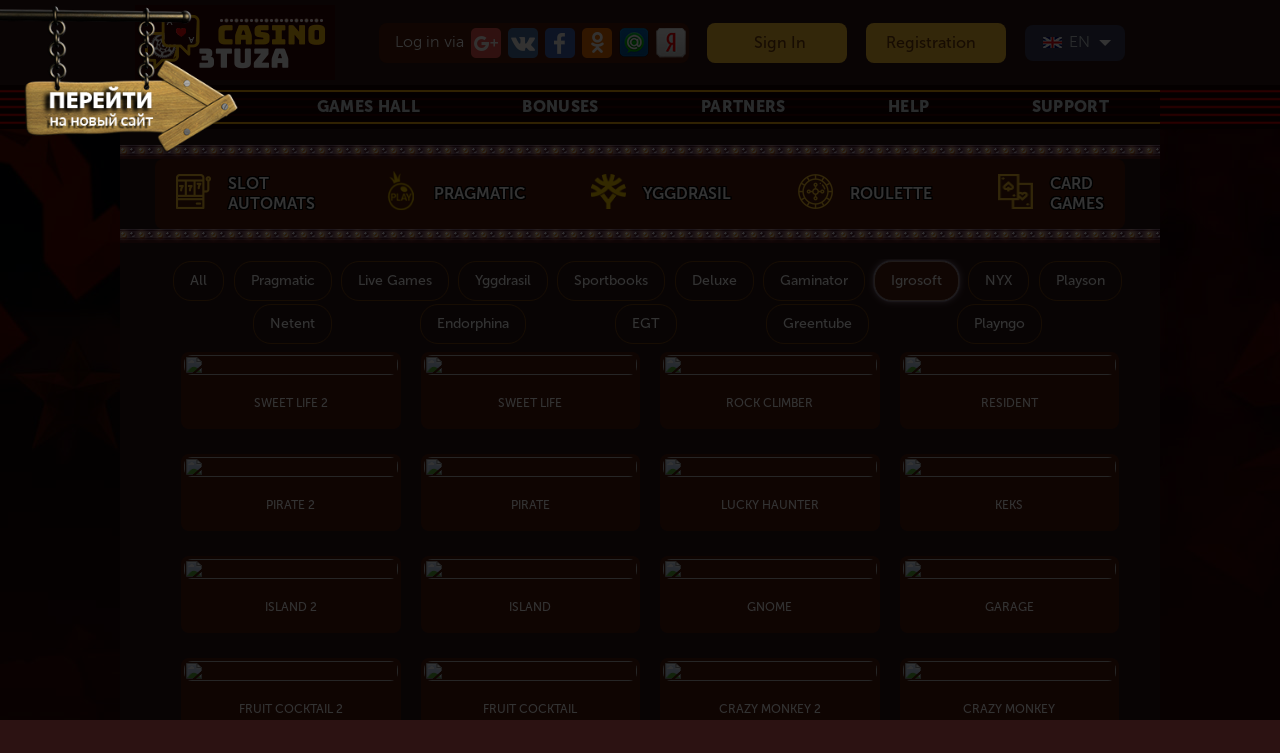

--- FILE ---
content_type: text/html; charset=cp1251
request_url: https://3tuza.net/?pg=igrat_v_avtomati&cas_lng=en
body_size: 15258
content:

<!DOCTYPE HTML PUBLIC "-//W3C//DTD HTML 4.01 Transitional//RU">  
<html> 
<head>
<title>Slot machines Igrosoft, play slots for money</title>

<link rel="canonical" href="https://3tuza.net/?pg=igrat_v_avtomati&cas_lng=en" />
<META HTTP-EQUIV="Content-Type" CONTENT="text/html; charset=windows-1251"></meta>
<META HTTP-EQUIV="EXPIRES" CONTENT="0"></meta>
<META NAME="RESOURCE-TYPE" CONTENT="DOCUMENT"></meta>
<META NAME="DISTRIBUTION" CONTENT="GLOBAL"></meta>



		<link rel="stylesheet" href="css/slick.css" type="text/css" />
		<link rel="stylesheet" href="css/all.css" type="text/css" />
		<link rel="stylesheet" href="css/warrning.css" type="text/css" />		
		<link rel="stylesheet" href="fonts/styles.css" type="text/css" />
		<script type="text/javascript" src="js/jquery-1.11.1.min.js"></script>
		<script type="text/javascript" src="js/jquery.matchHeight.js"></script>
		<script type="text/javascript" src="js/slick.min.js"></script>
		<script type="text/javascript" src="js/jquery.main.js"></script>
    

		<!--[if lte IE 8]>
		<script type="text/javascript" src="js/libs/ie.js"></script><![endif]-->	
		
<script src="//code.jivosite.com/widget.js" data-jv-id="gk4vYQcxFm" async></script>	



<META NAME="AUTHOR" CONTENT="3tuza.net">
<META NAME="COPYRIGHT" CONTENT="Copyright (c) by 3tuza.net">
<META NAME="KEYWORDS" CONTENT="Slot machines Igrosoft, Igrosoft play online slots emulator Igrosoft, Igrosoft play, play slots Igrosoft">
<META NAME="DESCRIPTION" CONTENT="Slots Igrosoft, refill system Webmoney">
<META http-equiv="Pragma" content="no-cache">
<META NAME="ROBOTS" CONTENT="INDEX, FOLLOW">
<META NAME="REVISIT-AFTER" CONTENT="1 DAYS">
<META NAME="RATING" CONTENT="GENERAL">
<META NAME="GENERATOR" CONTENT="3tuza.net - Copyright by https://3tuza.net">
<META NAME="geo.placename" CONTENT="Москва, Россия">
<META NAME="geo.position" CONTENT="55.750000;37.616667">
<META NAME="geo.region" CONTENT="Москва">
<META NAME="ICBM" CONTENT="55.750000, 37.616667"> 
<LINK href="/img/favicon/favicon.ico" rel='SHORTCUT ICON'>	

  
  
 
 
<link rel="alternate" hreflang="en" href="https://3tuza.net/?pg=igrat_v_avtomati&cas_lng=en" />



</head>


 



 
    			        




<script src='https://www.google.com/recaptcha/api.js?onload=onloadCallback&render=explicit' async defer></script>  

	
	<script type="text/javascript">
		

		$(document).ready(function()
		{


			$("#log").keyup(function() 
			{ 

				var log = $("#log").val();
				var msgbox_log = $("#status_login");


				if (log != '')
				{

					 msgbox_log.html('');		 
				}

				return false;
			});


			$("#psw").keyup(function() 
			{ 

				var psw = $("#psw").val();
				var msgbox_psw = $("#status_password");


				if (psw != '')
				{

					 msgbox_psw.html('');		 
				}

				return false;
			});


		});





	//Запрешаем submit для кнопки enter и отправляем форму на проверку!
	$(document).ready(function() 
	{

        var captcha = document.getElementById("captcha1");            
           	
  		$('input').keydown(function(e) {
    		
    		if(e.keyCode === 13) {
				
				check_log_pas();
				
          		event.preventDefault();
          		return false;
			           
    		}
    		
  		});
	});




       function check_log_pas() 
       {          
           
           var log = document.getElementById("log").value;
           var psw = document.getElementById("psw").value; 
           var captcha = document.getElementById("captcha1");            
           var msgbox_login = document.getElementById("status_login");        
           var msgbox_paswd = document.getElementById("status_password");                   
           
           if (log == '')
           {
			 msgbox_login.innerHTML = '<font color="#ffffff" style="font-size:16px; background-color:#9b0101; border-radius:4px;">' + 'Please enter login' + '</font>';
           }
           else
             {
                if (psw == '')
                {
			       msgbox_paswd.innerHTML = '<font color="#ffffff" style="font-size:16px; background-color:#9b0101; border-radius:4px;">' + 'Please enter password' + '</font>';                
			    }
			    else
			       {
			           captcha.click();
			          
			       }
			     
             
             }
                      
       }	
       
       
       

       function GoRegForm() {          
           
           var go_sbm = document.getElementById("ld_frm");
           go_sbm.click();
           
       }	
       

		var onloadCallback = function() {
    		if ( $('#captcha1').length ) {
        		grecaptcha.render('captcha1', {'sitekey' : '6LfWEjIUAAAAADXnp09FJqF7RVsWvxApmbC5pFBQ',  'callback' : GoRegForm});
    		}
        
		};
 






function sign_in()
{

	var divs = $('.sign_in_div'),
    	layer = $('#layer'),
		close_login = $('.close_login');
		
		

   					

    	

   		divs.css('z-index',10);  		
   		divs.css('position','absolute');
   		divs.css('top','20%');
   		divs.css('left','50%'); 
   		divs.css('margin-left','-155px');    		
   		divs.css('width','310px');
   		divs.css('display','block');   		    		  		   		   		   		   		
    	layer.fadeIn('fast');
    	close_login.css('display','block');    	

		

		layer.click(function(){
		    $(this).fadeOut('fast');
   			divs.css('z-index','unset'); 		
   			divs.css('position','relative');
   			divs.css('top',0);
   			divs.css('left',0); 
   			divs.css('width','unset');
    		close_login.css('display','none');   			
   			
   			   			
   			divs.css('display','none');   			    		
   			
   			   				    			    			 

		});
		

	close_login.click(function(){
    		close_login.css('display','none');   
		    layer.fadeOut('fast');
   			divs.css('z-index','unset'); 		
   			divs.css('position','relative');
   			divs.css('top',0);
   			divs.css('left',0); 
   			divs.css('width','unset');		
			
   			
   			   			
   			divs.css('display','none');   			    		
   			
   			   				    			    			 

		});		


		
		
};		





	  		


</script>	

		




								   
	<SCRIPT type="text/javascript">
	
        $(document).ready(function() {               						

            $(".dropdown_reg dt a").click(function() {
                $(".dropdown_reg dd ul").toggle();
            });
                        
            $(".dropdown_reg dd ul li a").click(function() {

				var phone = document.getElementById("r_phone").value;			
	            phone = phone.replace(/\D/g,"");       				
				var lng_phone = phone.slice(0,3) + phone.slice(3,6)+ phone.slice(6,8) + phone.slice(8,10);
				

                var text = $(this).html();
                var text2 = $(".dropdown_reg dt a span").html();
                text=text.replace('<span>', '');
                text=text.replace('</span></a>', '</a>');

                $(".dropdown_reg dt a span").html(text);
                $(".dropdown_reg dd ul").hide();
				
				document.getElementById("prefix_res").value = getSelectedValue("sample_reg");				 
				document.getElementById("phone").value = getSelectedValue("sample_reg") + lng_phone;						
				
            });
                        
            function getSelectedValue(id) {
                return $("#" + id).find("dt a span.value").html();                
            }

            $(document).bind('click', function(e) {
                var $clicked = $(e.target);
                if (! $clicked.parents().hasClass("dropdown_reg"))
                    $(".dropdown_reg dd ul").hide();
            });
				

        });





$(document).ready(function()
{


$("#r_login").keyup(function() 
{ 
var r_login = $("#r_login").val();
var msgbox_lg = $("#status_lg");
var msgbox_lg_bad = $("#status_lg_bad");



if(/^[0-9A-Za-z_-]{1,25}$/.test(r_login) && r_login.length > 3)
{
$("#status_lg").html('<img src="check_live/loader.gif" align="absmiddle">');

  $.ajax({  
    type: "POST",  
    url: "check_live/ajax_reg.php",  
    data: "r_login="+ r_login,      
    success: function(msg){

	if(msg == 'OK_login')
	{ 
	
	    $("#r_login").removeClass("red");
	    $("#r_login").addClass("green");
        msgbox_lg.html('<img src="check_live/available_ok.png" align="absmiddle">');
        msgbox_lg_bad.html('');
        
        regbtn_status();
	}  
	else  
	{  
	     $("#r_login").removeClass("green");
		 $("#r_login").addClass("red");
         msgbox_lg.html('');		 
	  	 msgbox_lg_bad.html('<font color="#ffffff" style="font-size:16px; background-color:#9b0101; border-radius:4px;">' + 'Entered login is already in use!' + '</font>');

        regbtn_status();	  	 
	
	} 
  
  } 
 
 });
  


}
else
{
$("#r_login").addClass("red");
msgbox_lg.html('');
msgbox_lg_bad.html('<font color="#ffffff" style="font-size:16px; background-color:#9b0101; border-radius:4px;">Please enter at least 4 letters!</font>');

regbtn_status();		 

}
return false;
});


});





$(document).ready(function()
{

$("#r_pass").keyup(function() 
{ 
var r_pass = $("#r_pass").val();
var msgbox_ps = $("#status_ps");
var msgbox_ps_bad = $("#status_ps_bad");


if(r_pass.length > 4)
{
$("#status_ps").html('<img src="check_live/loader.gif" align="absmiddle">');

	    $("#r_pass").removeClass("red");
	    $("#r_pass").addClass("green");
        msgbox_ps.html('<img src="check_live/available_ok.png" align="absmiddle">');
        msgbox_ps_bad.html('');

        regbtn_status();

}
else
{
	$("#r_pass").addClass("red");
	msgbox_ps_bad.html('<font color="#ffffff" style="font-size:16px; background-color:#9b0101; border-radius:4px;">Password must be at least 5 characters!</font>');
    msgbox_ps.html('');
    
    regbtn_status();

}
return false;
});

});








$(document).ready(function()
{

$("#r_ok").change(function() 
{ 
var r_ok = document.getElementById("r_ok").checked;
var msgbox_ok_bad = $("#status_ok_bad");


if(r_ok==true)
{
        msgbox_ok_bad.html('');

        regbtn_status();

}
else
{

	msgbox_ok_bad.html('<font color="#ffffff" style="font-size:16px; background-color:#9b0101; border-radius:4px;">Confirm that you agree with the rules!</font>');
        
    regbtn_status();

}
return false;
});

});






$(document).ready(function()
{


$("#r_email").keyup(function() 
{ 
var r_email = $("#r_email").val();
var msgbox_em = $("#status_em");
var msgbox_em_bad = $("#status_em_bad");


if (/^\w+([\.-]?\w+)*@\w+([\.-]?\w+)*(\.\w{2,7})+$/.test(r_email)) 
{
$("#status_em").html('<img src="check_live/loader.gif" align="absmiddle">');

$.ajax({  
    type: "POST",  
    url: "check_live/ajax_reg.php",  
    data: "r_email="+ r_email,  
    success: function(msg){  
    
	if(msg == 'OK_email')
	{ 
	
	    $("#r_email").removeClass("red");
	    $("#r_email").addClass("green");
        msgbox_em.html('<img src="check_live/available_ok.png" align="absmiddle">');
        msgbox_em_bad.html('');
        
        regbtn_status();

	}  
	else  
	{  
	     $("#r_email").removeClass("green");
		 $("#r_email").addClass("red");
		 msgbox_em_bad.html('<font color="#ffffff" style="font-size:16px; background-color:#9b0101; border-radius:4px;">' + 'Entered email is already in use!' + '</font>');
         msgbox_em.html('');		 

         regbtn_status();		 
		
	}  
   
   
   } 
   
  }); 

}
else
{
$("#r_email").addClass("red");
msgbox_em_bad.html('<font color="#ffffff" style="font-size:16px; background-color:#9b0101; border-radius:4px;">Please enter a valid email!</font>');
msgbox_em.html('');

regbtn_status();		 

}
return false;
});


});










function check_phone()
{


var msgbox_phone = $("#status_phone");
var msgbox_phone_bad = $("#status_phone_bad");
var phone = $("#r_phone").val();
var el=document.getElementById('r_phone');
var prefix_res = document.getElementById("prefix_res").value;


            phone = phone.replace(/\D/g,"");       


var lng_phone = phone.slice(0,3) + phone.slice(3,6)+ phone.slice(6,8) + phone.slice(8,10);
            

  if (lng_phone.length<1)    
  {          
          phone = "";
          $("#r_phone").val(phone);           
		                  
  }                
  else if (lng_phone.length<=3)    
      {          
          phone = "(" + phone.slice(0,3);
          $("#r_phone").val(phone);           
		                  
      }    
      else if (lng_phone.length>3 && lng_phone.length==3)
            {
              phone = "(" + phone.slice(0,3) + ")";
              $("#r_phone").val(phone);
              
            }
            else if(lng_phone.length>=4 && lng_phone.length<=6)
                {                
		             phone = "(" + phone.slice(0,3) + ")" + phone.slice(3,6);                
             		 $("#r_phone").val(phone);
           		 		             
                }
                
            	else if(lng_phone.length>=6 && lng_phone.length<=8)
                	{                
		            	 phone = "(" + phone.slice(0,3) + ")" + phone.slice(3,6) + "-" + phone.slice(6,8);                
             		  	 $("#r_phone").val(phone);	
	                		  	 	             
                	}                
            		else if(lng_phone.length>8)
                		{                
		            		phone = "(" + phone.slice(0,3) + ")" + phone.slice(3,6) + "-" + phone.slice(6,8) + "-" + phone.slice(8,10);                
             		  	 	$("#r_phone").val(phone);	

                		}  	  	  


   	  	 



	if(lng_phone.length == 10)
	{ 

		document.getElementById("phone_real").value = prefix_res + lng_phone;	
	
	    $("#r_phone").removeClass("red");
	    $("#r_phone").addClass("green");
        msgbox_phone.html('<img src="check_live/available_ok.png" align="absmiddle">');
        msgbox_phone_bad.html('');
        
        regbtn_status();

	}  
	else  
	{  
	     $("#r_phone").removeClass("green");
		 $("#r_phone").addClass("red");
		 msgbox_phone_bad.html('<font color="#ffffff" style="font-size:16px; background-color:#9b0101; border-radius:4px;">' + 'Please enter a valid phone number' + '</font>');
         msgbox_phone.html('');		 

         regbtn_status();		 
		
	}    	  	 
	   	  	 


}









$(document).ready(function()
{


$("#nomer").keyup(function() 
{ 
var nomer = $("#nomer").val();
var msgbox_cp = $("#captcha-info");
var msgbox_cp_bad = $("#captcha-info-bad");


$.ajax({  
    type: "POST",  
    url: "check_live/ajax_reg.php",  
    data: "nomer="+ nomer,  
    success: function(msg){   
	if(msg == 'OK_nomer')
	{
	
	    $("#nomer").removeClass("red");
	    $("#nomer").addClass("green");
        msgbox_cp.html('<img src="check_live/available_ok.png" align="absmiddle">');
        msgbox_cp_bad.html('');
                

		regbtn_status();        
	}  
	else  
	{  	  		
	     $("#nomer").removeClass("green");
		 $("#nomer").addClass("red");
		 msgbox_cp_bad.html('<font color="#ffffff" style="font-size:16px; background-color:#9b0101; border-radius:4px;">' + msg + 'Captcha code is not correct!' + '</font>');
		 msgbox_cp.html('');		 

	    regbtn_status();		 
	}  
   
  
   } 
   
  }); 


return false;
});


});





function regbtn_status()
{
		var lgn = document.getElementById("status_lg").innerHTML;
		var psw = document.getElementById("status_ps").innerHTML;
		var eml = document.getElementById("status_em").innerHTML;
		var phn = document.getElementById("status_phone").innerHTML;		
		var nmr = document.getElementById("captcha-info").innerHTML;	
       	var r_ok = document.getElementById("r_ok").checked;

		

        lgn = lgn.indexOf('available');
        psw = psw.indexOf('available');        
        eml = eml.indexOf('available');
        nmr = nmr.indexOf('available');     
        phn = phn.indexOf('available')          
								
			
		if ( phn!='-1' ) eml = lgn;
		


 	if (lgn==psw && lgn==eml && lgn==nmr && lgn!='-1' && r_ok==true)
 	{

		 $("#reg_btn").fadeTo(300, 1); 

		 document.getElementById("reg_btn").style.pointerEvents = "auto";	
		 document.getElementById("confirmation").value = 'yes';		 
 	}
 	else
   		{
   		
			 $("#reg_btn").fadeTo(300, 0.5);
			 	
			 document.getElementById("reg_btn").style.pointerEvents = "none";			    				 	 		    		
		     document.getElementById("confirmation").value = 'no';		 			 
   		
   		}


}





function refreshCaptcha() {
	$("#captcha_code").attr('src','secpic_reg.php');
}


 
 function change1()
 {
 
 	var mob_email_inf = $("#mob_email_inf"); 
    var msgbox_phone = $("#status_phone");	 	
    var msgbox_phone_bad = $("#status_phone_bad");
    	 	    
 
    document.getElementById("mob_style").style.visibility='hidden';    
    document.getElementById("r_prefix").style.visibility='hidden';
    document.getElementById("r_phone").style.visibility='hidden';
    document.getElementById("r_phone").value = '';    
    document.getElementById("r_email").style.visibility='visible';  
    document.getElementById("email_style").style.visibility='visible';   
    
    
    
			 document.getElementById("reg_btn").style.pointerEvents = "none";			    				 	 		    		
			 $("#reg_btn").fadeTo(300, 0.5);	   		
		     document.getElementById("confirmation").value = 'no';	    

        
 
	mob_email_inf.html('<font color="#aaaaaa" style="font-size:12px"><span id="mob_email_inf">On this address you will receive a letter with <br>your data to access the site.</span></font>');          
	
	msgbox_phone.html('');
	msgbox_phone_bad.html('');	

	document.getElementById("r_email").style.color = '#aaaaaa';	

	$("#r_phone").removeClass("green");
	$("#r_phone").removeClass("red");			 
 }

 
 function change2()
 {

	var mob_email_inf = $("#mob_email_inf"); 
    var msgbox_em = $("#status_em");	 	
    var msgbox_em_bad = $("#status_em_bad");
	
	
    document.getElementById("mob_style").style.visibility='visible'; 
    document.getElementById("r_prefix").style.visibility='visible';   
    document.getElementById("r_phone").style.visibility='visible';
    document.getElementById("r_email").style.visibility='hidden';
    document.getElementById("r_email").value ='';    
    document.getElementById("email_style").style.visibility='hidden';  
    
    

			 document.getElementById("reg_btn").style.pointerEvents = "none";			    				 	 		    		
			 $("#reg_btn").fadeTo(300, 0.5);	   		
		     document.getElementById("confirmation").value = 'no';	
		     
    

	mob_email_inf.html('<font color="#aaaaaa" style="font-size:12px"><span id="mob_email_inf">On this phone, you will receive an SMS <br>with the data to access the site.</span></font>');          

	msgbox_em.html('');
	msgbox_em_bad.html('');	
	
	document.getElementById("r_phone").style.color = '#aaaaaa';	
	
	$("#r_email").removeClass("green");	
	$("#r_email").removeClass("red");	
 }
      
      






function getcookie(name)
{
    var cookie = " " + document.cookie;
    var search = " " + name + "=";
    var setStr = null;
    var offset = 0;
    var end = 0;
    
    if (cookie.length > 0)
    {
        offset = cookie.indexOf(search);
        
        if (offset != -1)
        {
            offset += search.length;
            end = cookie.indexOf(";", offset)
            
            if (end == -1)
            {
                end = cookie.length;
            }
            
            setStr = unescape(cookie.substring(offset, end));
        }
    }
    
    return(setStr);
}












$(document).ready(function()
{

$("#reg_btn").click(function() 
{ 

var conf_inf = document.getElementById("confirmation").value;		 

var r_login = encodeURIComponent(document.getElementById("r_login").value);
var r_pass = encodeURIComponent(document.getElementById("r_pass").value);
var r_email = document.getElementById("r_email").value;
var phone_real = document.getElementById("phone_real").value;
var url_str = document.getElementById("url_str").value;
var r_pol = document.getElementsByName("r_pol").checked;
var news_ok = document.getElementById("news_ok").checked;

var cas_lng = document.getElementById("cas_lng").value;



if (conf_inf=='yes') 
{


$.ajax({  
    type: "POST",  
    url: "check_live/reg_result.php",  
    data: "r_login=" + r_login + "&r_pass=" + r_pass + "&r_email="+ r_email + "&r_pol=" + r_pol + "&phone_real=" + phone_real + "&news_ok=" + news_ok + "&confirmation=" + conf_inf + "&cas_lng=" + cas_lng,  
    success: function(msg){ 
    
  
    

	if (msg == 1)
	{ 	
			

			if (url_str=='sport'){ 
			          document.location.href='index.php/?url_str=sport'; 			 
			    } 
			    else 
			       { 
			      		document.location.href='index.php/?pg=igrovie_avtomati';
			       }  
			  
			
	}
	else
	  {	 
				 document.location.href='index.php/?pg=reg'; 	     	         
 	  
	  }  
 
   
   }
    
   
  }); 

}
else
	{		 
		 document.location.href='index.php/?pg=reg'  		 	 
	}
	
	
	
return false;
});

});






function sign_up()
{


	var divs = $('.reg_form_div'),
	    login_frm = $('.sign_in_div'),
    	layer = $('#layer'),
		close_reg = $('.close_reg'),    	
		close_login = $('.close_login');    			
		
		  		

   		divs.css('z-index',11);  		
   		divs.css('position','absolute');
   		divs.css('top','1%');
   		divs.css('left','50%'); 
   		divs.css('margin-left','-300px');    		
   		divs.css('width','600px');
   		divs.css('display','block');   		    		  		   		   		   		   		
    	layer.fadeIn('fast');
    	close_reg.css('display','block');        
        


   			login_frm.css('z-index','unset'); 		
   			login_frm.css('position','relative');
   			login_frm.css('top',0);
   			login_frm.css('left',0); 
   			login_frm.css('width','unset');
    		close_login.css('display','none');   			
   			
   			   			
   			login_frm.css('display','none');   			    		
   			
   			        

		

		layer.click(function(){
   			close_reg.css('display','none');  				
		    $(this).fadeOut('fast');
   			divs.css('z-index', 'unset'); 		
   			divs.css('position','relative');
   			divs.css('top',0);
   			divs.css('left',0); 
   			divs.css('width','unset');   			   			
   			divs.css('display','none');   			    		
   			   				    			    		
		});



		close_reg.click(function(){		
   			close_reg.css('display','none');  		
		    layer.fadeOut('fast');
   			divs.css('z-index', 'unset'); 		
   			divs.css('position','relative');
   			divs.css('top',0);
   			divs.css('left',0); 
   			divs.css('width','unset');   			   			
   			divs.css('display','none');   	  			    		   					    		
   			   				    			    		
		});

				
		refreshCaptcha();
		
};	


</SCRIPT>








<div class="reg_form_div"> 
								<div class="close_reg">	
										<div class="cl-btn-7"></div> 
								</div>	

<center>
      

<FORM class="sign-up-form" name="form" id="form" action="?pg=reg" method="post">

<TABLE cellSpacing="0" cellPadding="0" align="center" border="0">
   <TBODY>
     <TR>
        <TD colspan="2" align="center">    

								<span class="title">Sign Up</span>        


			<TABLE cellSpacing="0" cellPadding="0" align="center" border="0">	
		    <tr>    
	    		  <td colspan="6" align="left">
						<span class="soc_text">Sign with:</span>          	      	 		
    	    		</td>
    		</tr>
			<tr>	
			   <td width="70px"> 		                        
					<a href="https://oauth.vk.com/authorize?scope=email&redirect_uri=https://3tuza.net/reg_soc.php?auth_mode=vk.com&response_type=code" target="_self">    
					<img class="reg_soc_img" src="img/soc_seti/vk.png" alt="vkontakte"></a>        
				</td>	
								
				<td width="70px">
					<a href="https://connect.mail.ru/oauth/authorize?response_type=code&redirect_uri=http://3tuza.net/reg_soc.php?auth_mode=mail.ru" target="_self">       
					<img class="reg_soc_img" src="img/soc_seti/mail.png" alt="mail"></a>        
				</td>
				
				<td width="70px">
					<a href="https://oauth.yandex.ru/authorize?response_type=code&display=popup" target="_self">       
					<img class="reg_soc_img" src="img/soc_seti/ya.png" alt="yandex"></a>
		      	 </td>
		      	 
		      	 <td width="70px">
					<a href="http://www.odnoklassniki.ru/oauth/authorize?client_id=1137068800&response_type=code&redirect_uri=https://3tuza.net/reg_soc.php?auth_mode=ok.ru" target="_self">					<img class="reg_soc_img" src="img/soc_seti/ok.png" alt="odnoklassniki"></a>
				</td>  
				
				<td width="70px">
					<a href="https://www.facebook.com/v3.2/dialog/oauth?client_id=703958463083525&redirect_uri=https://3tuza.net/reg_soc.php?auth_mode=facebook.com&response_type=code&fields=id,name,email,user_birthday" target="_self">       
					<img class="reg_soc_img" src="img/soc_seti/facebook.png" alt="facebook"></a>
				</td>
				
				<td width="70px">
					<a href="https://accounts.google.com/o/oauth2/auth?redirect_uri=https://3tuza.net/reg_soc.php?auth_mode=google&response_type=code&client_id=1004187277251-4gpoov00rffg1d9usmv8bvq9s23jl8d6.apps.googleusercontent.com&scope=https://www.googleapis.com/auth/userinfo.email https://www.googleapis.com/auth/userinfo.profile" target="_self">       
					<img class="reg_soc_img" src="img/soc_seti/google.png" alt="google"></a>
				</td>	
			</tr>
			</table>	

          
        </TD>
        
        
    </TR>
    
    <TR>    
	        <TD colspan="2" align="center">
				 <div class="reg_form_ili"> 	
        	      	 _______ OR _______                    
        	     </div>
    	    </TD>
    </TR>    
    <TR>
      <TD align="right" rowspan="2" valign="top" height="80px" width="120px">
        <font color="#f9f08b" style="font-size:20px">Username</font> <FONT color=#ff0000>*</FONT></TD>
      <TD>

     <INPUT class="inp-text6" name="r_login" id="r_login" placeholder="Enter login" maxlength="25" value="">

           		<div style="position:relative; height:0px; margin-left:255px; top:-30px;"> 
           		   <span id="status_lg"></span>
           		</div> 
					<span id="status_lg_bad"></span>

        
       </TD>
    </TR>
    <TR>
      <TD valign="top">
         <font color="#aaaaaa" style="font-size:12px">Username or login used to access the site.</font>
      </TD>    
    </TR>

  
    <TR>
    <TD align="right" rowspan="2" valign="top" height="90px" valign="bottom">       
       <font color="#f9f08b" style="font-size:20px">Password</font><FONT color=#ff0000>*</FONT>
    </TD>
    <TD>
           
      <INPUT class="inp-text6" type="password" name="r_pass" id="r_pass" placeholder="Enter password" maxlength="25" value="" >
          
           			 <div style="position:relative; height:0px; margin-left:255px; top:-35px;"> 
                         <span id="status_ps"></span>
                     </div>    

                         <span id="status_ps_bad"></span>
      
      </TD>
    </TR>    
    <TR>
      <TD valign="top">
         <font color="#aaaaaa" style="font-size:12px">The password must consist of alphanumeric characters <br> and must contain from 5 to 25 characters.</font>
      </TD>    
    </TR>    

    <TR>
      <TD align="right" valign="bottom" height="30px">
       		<font color="#f9f08b" style="font-size:20px">E-mail</font><FONT color=#ff0000>*</FONT>          
      </TD>
		<TD valign="top">

           <div style="position:relative; height:0px; margin-left:5px; top:10px;">   		       
               	<input name="phone_mail" type="radio" class="bigbox" value="0" checked onclick=change1() >
			</div>


           <div style="position:relative; height:0px; margin-left:70px; top:5px;">   		       
	            <font color="#f9f08b" style="font-size:20px">Telephone</font><FONT color=#ff0000>*</FONT>
           </div>
          
           <div style="position:relative; height:0px; margin-left:165px; top:10px;">   		       	            
	            <input name="phone_mail" type="radio" class="bigbox" value="1"  onclick=change2()>	            
			</div>	            
       
       </TD>
    </TR>
    <TR>   

    	<TD>

        </TD>
        <TD valign="top" height="30px;">
  	         
<div id="mob_style" style="position:relative; height:15px; width:100%; top:0px; left:0px; visibility: hidden;" onclick="return check_phone();"> 

 
 <div id="r_prefix">
    <dl id="sample_reg" class="dropdown_reg">
		<dt><a href="javascript:void(0)"><span><table border="0"><tr><td valign="middle"><img class="flag" src="img/all_flags_sms/rus.png" alt="rus"></td><td>&nbsp+7<span class="value">+7</span></td></tr></table></span></a></dt>
        <dd>
            <ul>
                <li><a href="javascript:void(0)"><span><table border="0"><tr><td valign="middle"><img class="flag" src="img/all_flags_sms/rus.png" alt="rus"></td><td>&nbsp+7<span class="value">+7</span></td></tr></table></span></a></li>
                <li><a href="javascript:void(0)"><span><table border="0"><tr><td valign="middle"><img class="flag" src="img/all_flags_sms/by.png" alt="by"></td><td>&nbsp+37<span class="value">+37</span></td></tr></table></span></a></li>  
                <li><a href="javascript:void(0)"><span><table border="0"><tr><td valign="middle"><img class="flag" src="img/all_flags_sms/ua.png" alt="ua"></td><td>&nbsp+38<span class="value">+38</span></td></tr></table></a></li>                                
            </ul>
        </dd>
    </dl>
         <input type="hidden" name="prefix_res" id="prefix_res"  value="+7">
</div>  

    
 
  <div style="position:relative; height:15px; width:100%; top:-45px; padding-left:80px;">  
  <INPUT class="inp-text5" name="r_phone" id="r_phone" maxlength="50" placeholder="Phone number" value="" onkeyup="return check_phone();">
  </div>  
  
           <div style="position:relative; height:0px; margin-left:255px; top:-55px;">   
               <span id="status_phone"></span>
            </div>   

  
         <input type="hidden" name="phone_real" id="phone_real"  value="">
         <input type="hidden" name="url_str" id="url_str"  value="igrat_v_avtomati">           
</div> 

        	        	
        		
<div id="email_style" style="position:relative; height:25px; width:100%; top:-15px; left:0px;">  

  <INPUT class="inp-text6" name="r_email" id="r_email" placeholder="Enter e-mail" maxlength="50" value="" >

</div>               
               
           <div style="position:relative; height:0px; margin-left:255px; top:-30px;">   
               <span id="status_em"></span>
		    </div>


               <span id="status_phone_bad"></span> 	               
               <span id="status_em_bad"></span> 

           
    </TD>
   </TR>
   
    <TR>
      <TD></TD>
      <TD valign="top">
         <font color="#aaaaaa" style="font-size:12px"><span id="mob_email_inf">On this address you will receive a letter with <br>your data to access the site.</span></font>
      </TD>    
    </TR>    
    
    
  <TR>
     <TD align="right" height="60px" valign="bottom">
     





         <br>
         
        
        <font color="#f9f08b" style="font-size:20px;">Gender</font><font color="#ff0000">*</font></TD>
     <TD valign="bottom" height="50px">
		
        		
           <div style="position:relative; height:0px; margin-left:5px; top:-20px;">   
        		<input name="r_pol" type="radio" checked class="bigbox" value="0">
           </div>	
           <div style="position:relative; height:0px; margin-left:35px; top:-40px;">           		
        		<IMG id="male" SRC="img/login_proc/male.png" width="34" height="40" BORDER="0" ALT="M." >
			</div>
			
           <div style="position:relative; height:0px; margin-left:100px; top:-20px;">                         
        		<input name="r_pol" type="radio" class="bigbox" value="1">
		   </div>        		
           <div style="position:relative; height:0px; margin-left:130px; top:-40px;">                      		
        		<IMG id="male" SRC="img/login_proc/female.png" width="31" height="40" BORDER="0" ALT="F." >        
        	</div>	        		

     </TD>
  </TR>
    <TR>
        <td rowspan="2" valign="top">
        </td>

	   <td>	  


<table cellSpacing=0 cellPadding=0 border=0>
  <tr> 
	  	 <td width="130px" height="60px"> 		
	   
          <input class="inp-text11" type="text" name="nomer" id="nomer" placeholder="Code" maxlength="3" value="" >  	  		
			           	
			           	<div style="position:relative; height:0px; margin-left:75px; top:-25px;">                      							  	   				   				
					  	   <span id="captcha-info"></span>
					  	 </div>  
	  		</td>

	  
    	     <td  width="170px" valign="bottom">
			           	<div style="position:relative; height:0px; margin-left:-10px; top:-46px;">                      							  	   				   								   	   
				   	   		<IMG id="captcha_code" SRC="secpic_reg.php"  BORDER="0" ALT="Enter security code" onClick="refreshCaptcha();">					   	   
				   	   	</div>		
	         </td>
	         
					  	         
    </tr>
    <tr>
	   		<td width="300px" colspan="2" align="left">		
	   				<span id="captcha-info-bad"></span>	   				
			</td>	

	  
  </tr>
</table>	  
	  
	  
	  </td>

   </TR>

    <TR>
      <TD valign="top">
         <font color="#aaaaaa" style="font-size:12px">Enter security code</font>
                                 <br><br>
      </TD>    
    </TR>     
   
   
   <TR>
    <TD>
         <INPUT type=hidden name=send id=send value=1 >
         <input name="ip_adr" id="ip_adr" type="hidden" value="  ">
         <input type="hidden" name="confirmation" id="confirmation"  value="">
         <input type="hidden" name="cas_lng" id="cas_lng"  value="en">         
         

	</TD>
    <TD height="70px;" valign="middle">                   
            
          <div style="position:relative; height:0px; width:0px; top:-20px; left:33px;">             


		          <a class="orange-btn" name='reg_btn' id='reg_btn' style="cursor:pointer; opacity:0.6; pointer-events:none;">Sign Up</a>                       		    			 
             
          </div>
                        
    </TD>
  </TR>
  
   <TR>
      <TD align="left" valign="top" colspan=2 height="80px">

         <div style="position:relative; height:0px; width:100%; top:0px; left:0px;">  
             <input type="checkbox" class="bigbox" checked name="r_ok" id="r_ok" value="1">
            <B>Agree to Game system 3tuza.net <a href='https://3tuza.net?pg=rules'><b>rules</b></a></B>

               <br>
               <span id="status_ok_bad"></span>                           
         </div>
         
         <div style="position:relative; height:0px; width:100%; top:40px; left:0px;">     
  
             <input type="checkbox" class="bigbox" checked name="news_ok" id="news_ok" value="on">
              <B>I agree to get the news of game system 3tuza.net</B>         
          </div>

      </TD>
   </TR>
  
  
</TBODY></TABLE>
</form>

</center>


</div>


   
<SCRIPT type="text/javascript">	             					        


        $(document).ready(function() {               						

            $(".dropdown_lost dt a").click(function() {
                $(".dropdown_lost dd ul").toggle();
            });
                        
            $(".dropdown_lost dd ul li a").click(function() {

				var phone = document.getElementById("r_phone_lost").value;			
	            phone = phone.replace(/\D/g,"");       				
				var lng_phone = phone.slice(0,3) + phone.slice(3,6)+ phone.slice(6,8) + phone.slice(8,10);
				

                var text = $(this).html();
                $(".dropdown_lost dt a span").html(text);
                $(".dropdown_lost dd ul").hide();
                               
				
				document.getElementById("prefix_res_lost").value = getSelectedValue("sample_lost");				 
				document.getElementById("phone_real_lost").value = getSelectedValue("sample_lost") + lng_phone;	

				
            });
                        
            function getSelectedValue(id) {
                return $("#" + id).find("dt a span.value").html();                
            }

            $(document).bind('click', function(e) {
                var $clicked = $(e.target);
                if (! $clicked.parents().hasClass("dropdown_lost"))
                    $(".dropdown_lost dd ul").hide();
            });
				

        });        
        
        

$(document).ready(function()
{

$("#r_email_lost").keyup(function() 
{ 
var r_email_lost = $("#r_email_lost").val();
var msgbox_em = $("#status_em_lost");
var msgbox_em_bad = $("#status_em_lost_bad");


if (/^\w+([\.-]?\w+)*@\w+([\.-]?\w+)*(\.\w{2,7})+$/.test(r_email_lost)) 
{
$("#status_em_lost").html('<img src="check_live/loader.gif" align="absmiddle">');

$.ajax({  
    type: "POST",  
    url: "check_live/recover_pass.php",  
    data: "r_email_lost="+ r_email_lost,  
    success: function(msg){  
    
	if(msg == 'OK_email')
	{ 
	
	    $("#r_email_lost").removeClass("red");
	    $("#r_email_lost").addClass("green");
        msgbox_em.html('<img src="check_live/available_ok.png" align="absmiddle">');
        msgbox_em_bad.html('');
        
        recoverbtn_status();

	}  
	else  
	{  
	     $("#r_email_lost").removeClass("green");
		 $("#r_email_lost").addClass("red");
		 msgbox_em_bad.html('<font color="#ffffff" style="font-size:16px; background-color:#9b0101; border-radius:4px;">' + 'Entered E-mail does not exist in database!' + '</font>');
         msgbox_em.html('');		 

         recoverbtn_status();		 
		
	}  
   
   
   } 
   
  }); 

}
else
{
$("#r_email_lost").addClass("red");
msgbox_em_bad.html('<font color="#ffffff" style="font-size:16px; background-color:#9b0101; border-radius:4px;">Please enter a valid E-mail address!</font>');
msgbox_em.html('');

recoverbtn_status();		 

}
return false;
});

});







function check_phone_lost()
{

var msgbox_phone_lost = $("#status_phone_lost");
var msgbox_phone_lost_bad = $("#status_phone_lost_bad");
var phone = $("#r_phone_lost").val();
var el=document.getElementById('r_phone_lost');
var prefix_res_lost = document.getElementById("prefix_res_lost").value;


            phone = phone.replace(/\D/g,"");       


var lng_phone = phone.slice(0,3) + phone.slice(3,6)+ phone.slice(6,8) + phone.slice(8,10);
            

  if (lng_phone.length<1)    
  {          
          phone = "";
          $("#r_phone_lost").val(phone);           
		                  
  }                
  else if (lng_phone.length<=3)    
      {          
          phone = "(" + phone.slice(0,3);
          $("#r_phone_lost").val(phone);           
		                  
      }    
      else if (lng_phone.length>3 && lng_phone.length==3)
            {
              phone = "(" + phone.slice(0,3) + ")";
              $("#r_phone_lost").val(phone);
              
            }
            else if(lng_phone.length>=4 && lng_phone.length<=6)
                {                
		             phone = "(" + phone.slice(0,3) + ")" + phone.slice(3,6);                
             		 $("#r_phone_lost").val(phone);
           		 		             
                }
                
            	else if(lng_phone.length>=6 && lng_phone.length<=8)
                	{                
		            	 phone = "(" + phone.slice(0,3) + ")" + phone.slice(3,6) + "-" + phone.slice(6,8);                
             		  	 $("#r_phone_lost").val(phone);	
	                		  	 	             
                	}                
            		else if(lng_phone.length>8)
                		{                
		            		phone = "(" + phone.slice(0,3) + ")" + phone.slice(3,6) + "-" + phone.slice(6,8) + "-" + phone.slice(8,10);                
             		  	 	$("#r_phone_lost").val(phone);	

                		}  	  	  



   	  	 

	if(lng_phone.length == 10)
	{ 

document.getElementById("phone_real_lost").value = prefix_res_lost + lng_phone;

		var phone_real_lost = document.getElementById("phone_real_lost").value;


$.ajax({  
    type: "POST",  
    url: "check_live/recover_pass.php",  
    data: "phone_real="+ phone_real_lost,  
    success: function(msg){  




	if(msg == 'OK_phone')
	{ 
	
	    $("#r_phone_lost").removeClass("red");
	    $("#r_phone_lost").addClass("green");
        msgbox_phone_lost.html('<img src="check_live/available_ok.png" align="absmiddle">');
        msgbox_phone_lost_bad.html('');
        
        recoverbtn_status();

	}  
	else  
	{  
	     $("#r_phone_lost").removeClass("green");
		 $("#r_phone_lost").addClass("red");
		 msgbox_phone_lost_bad.html('<font color="#ffffff" style="font-size:16px; background-color:#9b0101; border-radius:4px;">' + 'Entered phone number does not exist in database!' + '</font>');
         msgbox_phone_lost.html('');		 

         recoverbtn_status();		 
		
	}  
   
   
   } 
   
  }); 




	}  
	else  
	{  
	     $("#r_phone_lost").removeClass("green");
		 $("#r_phone_lost").addClass("red");
		 msgbox_phone_lost_bad.html('<font color="#ffffff" style="font-size:16px; background-color:#9b0101; border-radius:4px;">' + 'Please enter a valid phone number!' + '</font>');
         msgbox_phone_lost.html('');		 

         recoverbtn_status();		 
		
	}    	  	 
	   	  	 
}





 function change_lost1()
 {

 	var mob_email_inf_lost = $("#mob_email_inf_lost"); 
    var msgbox_phone_lost = $("#status_phone_lost");	 	
    var msgbox_phone_lost_bad = $("#status_phone_lost_bad");
    	 	    
 
    document.getElementById("mob_style_lost").style.visibility='hidden';    
    document.getElementById("r_prefix_lost").style.visibility='hidden';
    document.getElementById("r_phone_lost").style.visibility='hidden';
    document.getElementById("r_phone_lost").value = '';    
    document.getElementById("r_email_lost").style.visibility='visible';  
    document.getElementById("email_style_lost").style.visibility='visible';   
    
    
    
	 		 $("#recover_btn").attr("disabled", true);
			 $("#recover_btn").fadeTo(300, 0.5);	   		
		     document.getElementById("confirmation_lost").value = 'no';	    

        
 
	mob_email_inf_lost.html('<font color="#aaaaaa" style="font-size:12px"><span id="mob_email_inf_lost">On this email you will get the link for recover password.</span></font>');          
	
	msgbox_phone_lost.html('');
	msgbox_phone_lost_bad.html('');	

	document.getElementById("r_email_lost").style.color = '#ffdb29';	

	$("#r_phone_lost").removeClass("green");
	$("#r_phone_lost").removeClass("red");			 
 }

 


 function change_lost2()
 {

	var mob_email_inf_lost = $("#mob_email_inf_lost"); 
    var msgbox_em = $("#status_em_lost");	 	
    var msgbox_em_bad = $("#status_em_lost_bad");
	
	
    document.getElementById("mob_style_lost").style.visibility='visible'; 
    document.getElementById("r_prefix_lost").style.visibility='visible';   
    document.getElementById("r_phone_lost").style.visibility='visible';
    document.getElementById("r_email_lost").style.visibility='hidden';
    document.getElementById("r_email_lost").value ='';    
    document.getElementById("email_style_lost").style.visibility='hidden';  
    
    

	 		 $("#recover_btn").attr("disabled", true);
			 $("#recover_btn").fadeTo(300, 0.5);	   		
		     document.getElementById("confirmation_lost").value = 'no';	
		     
    

	mob_email_inf_lost.html('<font color="#aaaaaa" style="font-size:12px"><span id="mob_email_inf_lost">In this phone you will get an SMS with a link to password recovery.</span></font>');          

	msgbox_em.html('');
	msgbox_em_bad.html('');	
	
	document.getElementById("r_phone_lost").style.color = '#ffdb29';	
	
	$("#r_email_lost").removeClass("green");	
	$("#r_email_lost").removeClass("red");	
 }
      








function recoverbtn_status()
{
		var eml = document.getElementById("status_em_lost").innerHTML;
		var phn = document.getElementById("status_phone_lost").innerHTML;
		var nmr = document.getElementById("captcha_info_lost").innerHTML;				

		     
        eml = eml.indexOf('available');    
        phn = phn.indexOf('available'); 
        nmr = nmr.indexOf('available');                      
								
			
		if ( phn!='-1' ) eml = phn;
		
		
 	if (eml!='-1' && nmr!='-1')
 	{

		 $("#recover_btn").fadeTo(300, 1); 		 
		 document.getElementById("recover_btn").style.pointerEvents = "auto";
		 document.getElementById("confirmation_lost").value = 'yes';		 
 	}
 	else
   		{
   		

			 $("#recover_btn").fadeTo(300, 0.5);	
			 document.getElementById("recover_btn").style.pointerEvents = "none";			    		
		     document.getElementById("confirmation_lost").value = 'no';		 			 
   		
   		}


}
      
      
      
      
      

$(document).ready(function()
{

$("#recover_btn").click(function() 
{ 

var conf_inf = document.getElementById("confirmation_lost").value;		 


var r_email_lost = document.getElementById("r_email_lost").value;
var phone_real_lost = document.getElementById("phone_real_lost").value;




if (conf_inf=='yes') 
{


$.ajax({  
    type: "POST",  
    url: "check_live/recover_result.php",  
    data: "r_email_lost="+ r_email_lost + "&phone_real=" + phone_real_lost + "&confirmation=" + conf_inf,  
    success: function(msg){ 
       

	if (msg == 1)
	{ 	

			 alert('Your data is sent to the email or phone number specified during registration!'); 
			 document.location.href='index.php';

			
	}
	else
	  {
		 document.location.href='index.php/?pg=lostpass'; 	     
	  }  
 
   
   }
    
   
  }); 

}
else
	{		 
		 document.location.href='index.php/?pg=reg';  		 	 
	}
	
	
	
return false;
});

});




$(document).ready(function()
{


$("#nomer_lost").keyup(function() 
{ 
var nomer_lost = $("#nomer_lost").val();
var msgbox_cp = $("#captcha_info_lost");
var msgbox_cp_bad = $("#captcha_info_lost-bad");


$.ajax({  
    type: "POST",  
    url: "check_live/ajax.php",  
    data: "nomer="+ nomer_lost,  
    success: function(msg){   
	if(msg == 'OK_nomer')
	{
	
	    $("#nomer_lost").removeClass("red");
	    $("#nomer_lost").addClass("green");
        msgbox_cp.html('<img src="check_live/available_ok.png" align="absmiddle">');
        msgbox_cp_bad.html('');
                

		recoverbtn_status();        
	}  
	else  
	{  	  		
	     $("#nomer_lost").removeClass("green");
		 $("#nomer_lost").addClass("red");
		 msgbox_cp_bad.html('<font color="#ffffff" style="font-size:16px; background-color:#9b0101; border-radius:4px;">' + msg + 'Captcha code is not correct!' + '</font>');
		 msgbox_cp.html('');		 

	    recoverbtn_status();		 
	}  
   
  
   } 
   
  }); 


return false;
});


});

 


function refreshCaptcha_lost() {
	$("#captcha_code_lost").attr('src','secpic.php');
}      
            
            
            



function lostpass_in()
{


	var divs = $('.lostpass_form_div'),
		login_frm = $('.sign_in_div'),	
    	layer = $('#layer'),
    	close_lost = $('.close_lost'),
    	close_login = $('.close_login');
		
  
    $('html, body').animate({
        scrollTop: 0
    });
    
    
       	divs.css('z-index',11);  		
   		divs.css('position','absolute');
   		divs.css('top','5%');
   		divs.css('left','50%'); 
   		divs.css('margin-left','-285px');    		
   		divs.css('width','570px');
   		divs.css('display','block');   		    		  		   		   		   		   		
    	layer.fadeIn('fast');
    	close_lost.css('display','block');
  


				//Р·Р°РєСЂС‹РІР°РµРј РѕСЃС‚Р°Р»СЊРЅС‹Рµ РѕРєРЅР°
   				login_frm.css('z-index','unset'); 		
   				login_frm.css('position','relative');
   				login_frm.css('top',0);
   				login_frm.css('left',0); 
   				login_frm.css('width','unset');
    			close_login.css('display','none');   			
   			
   				   			
   				login_frm.css('display','none');   			    		
   			
   				     
   			 
		

		layer.click(function(){
		    $(this).fadeOut('fast');
    		close_lost.css('display','none');   						    				    		    
   			divs.css('z-index', 'unset'); 		
   			divs.css('position','relative');
   			divs.css('top',0);
   			divs.css('left',0); 
   			divs.css('width','unset');   			   			
   			divs.css('display','none');   			    		


			document.location.href='https://3tuza.net?pg=recover'		
   			   				    			    		
		});



		close_lost.click(function(){
		    layer.fadeOut('fast');
    		$(this).css('display','none');   						    				    
   			divs.css('z-index', 'unset'); 		
   			divs.css('position','relative');
   			divs.css('top',0);
   			divs.css('left',0); 
   			divs.css('width','unset');   			   			
   			divs.css('display','none');   
   			
   		
   					document.location.href='https://3tuza.net?pg=recover'		
   			   				    			    		
		});		
		
		
		refreshCaptcha_lost();
		
};	              
        
</script>






<div class="lostpass_form_div">

								<div class="close_lost">	
										<div class="cl-btn-7"></div> 
								</div>	


               
<FORM class="lost-up-form" name="form_recover" id="form_recover" method="post" action="?pg=lostpass">

<table border="0" align="center" cellpadding="0" cellspacing="0" width="98%">
<tr>
</tr>
<tr>
	<td align="center">

      	<span class="title">Password recovery</span>   
      	

	<p>
		<img border="0" src="img/recover/pass_recover.png"><br>	
	</p>







<table width="500px" cellspacing="0" cellpadding="5" border="0">

    <TR>
      <TD height="30px" colspan="2" align="center">
       		E-mail<FONT color=#ff0000>*</FONT>          

       
               	<input name="phone_mail_lost" type="radio" class="bigbox" value="0" checked onclick=change_lost1() >

&nbsp&nbsp&nbsp&nbsp

	           Phone number<FONT color=#ff0000>*</FONT>
	            <input name="phone_mail_lost" type="radio" class="bigbox" value="1"  onclick=change_lost2()>	            
       
       </TD>

    </TR>
    
<tr>
<td width="400" align="center">


  	         
<div id="mob_style_lost" style="position:relative; height:25px; width:100%; top:1px; left:-40px; visibility: hidden;" onclick="return check_phone_lost();"> 

 
 <div id="r_prefix_lost">
    <dl id="sample_lost" class="dropdown_lost">
		<dt><a href="javascript:void(0)"><span><img class="flag" src="img/all_flags_sms/rus.png" alt="rus">&nbsp+7</span></a></dt>
        <dd>
            <ul>
                <li><a href="javascript:void(0)"><img class="flag" src="img/all_flags_sms/rus.png" alt="rus">&nbsp+7<span class="value">+7</span></a></li>
                <li><a href="javascript:void(0)"><img class="flag" src="img/all_flags_sms/by.png" alt="by">&nbsp+37<span class="value">+37</span></a></li>                
                <li><a href="javascript:void(0)"><img class="flag" src="img/all_flags_sms/ua.png" alt="ua">&nbsp+38<span class="value">+38</span></a></li>

            </ul>
        </dd>
    </dl>
         <input type="hidden" name="prefix_res_lost" id="prefix_res_lost"  value="+7">
</div>  

  

  <div style="position:relative; height:2px; width:100%; top:-45px; left:125px;">  
  <INPUT class="inp-text5" name="r_phone_lost" id="r_phone_lost" placeholder="Phone number" maxlength="50" onkeyup = "return check_phone_lost();">


  </div>  
  
         <input type="hidden" name="phone_real_lost" id="phone_real_lost"  value="">  
</div> 

        	        	
        		
<div id="email_style_lost" style="position:relative; height:15px; width:100%; top:-24px; left:43px;">  
  <INPUT class="inp-text6" name="r_email_lost" id="r_email_lost" placeholder="Enter your email" maxlength="50" value="">


</div>



 </td>
 <td>

		  <div style="position:relative; height:0px; width:100%; top:-15px; left:-35px;">  
               <span id="status_phone_lost"></span>
          </div>
		  <div style="position:relative; height:0px; width:100%; top:-15px; left:-35px;">  
               <span id="status_em_lost"></span>               
          </div>
          
          


  </td>
</tr>  
<tr>
   <td colspan="2">

		  <div style="position:relative; height:10px; width:100%; top:-12px; left:127px;">                                
               <span id="status_phone_lost_bad"></span> 	               
          </div>

		  <div style="position:relative; height:20px; width:100%; top:-22px; left:127px;">                                               
               <span id="status_em_lost_bad"></span> 
           </div>    
                           
                           <br>
		  <div style="position:relative; height:5px; width:100%; top:-40px; left:127px;">                             
               <span id="mob_email_inf_lost"><font color="#aaaaaa" style="font-size:12px">On this email you will get the link for recover password.</font></span>
          </div>     
                        
   </td>
</tr>

<tr>
      	  <TD colspan="2" align="center" height="60px;">

		            <div style="position:relative; height:30px; width:100%; top:-15px; left:-65px;">                             
		            
          <input class="inp-text7" name="nomer_lost" id="nomer_lost" placeholder="Enter code" type="text" maxlength="3" size="20" value="">  
                  </div>	  		
					  	   				
					  	   				
					  	   	<div style="position:relative; height:0px; width:100%; top:-40px; left:7px;">			
					  	   				<span id="captcha_info_lost"></span>
					  	   	</div>			
      	  
					  	   	<div style="position:relative; height:0px; width:100%; top:-27px; left:-75px;">			
 	       	 				  <br><font color="#aaaaaa" style="font-size:12px">Enter code</font>
 	       	 		        </div>

		            <div style="position:relative; height:0px; width:100%; top:-44px; left:70px;">                             
				   	   <IMG id="captcha_code_lost" SRC="secpic.php"  BORDER="0" ALT="Enter code" onClick="refreshCaptcha_lost();">					   	   
                    </div>				   	   
	         </td>
	         
</tr>
    <tr>
	   		<td colspan="2" align="left">		
		            <div style="position:relative; height:0px; width:100%; top:-15px; left:132px;">                             
	   				   <span id="captcha_info_lost-bad"></span>	   				
	   				</div>     
			</td>	

	  
  </tr>



<tr>

	<td colspan="2" align="center">
	 <input type="hidden" name="confirmation_lost" id="confirmation_lost" value="1">

             

		    <a class="orange-btn" name='recover_btn' id='recover_btn' style="cursor:pointer; opacity:0.6; pointer-events:none;">Recover</a>              


							             

  </td>
</tr>
</table>

<br>
<font color="#e12700" style="font-size:16px;"><b>Attention!!! </b></font><br>
<span class="lost_info">*If you forgot an E-mail or Phone number too, please contact the administrator and send him your full name which you fill in our <A href='https://3tuza.net'>online casino</a>.</span>

<br>

</td>
</tr>
</table>
</form>


</div>
	<body class="index">
  <div id="layer2"></div>

<script>
    var layer = $('#layer2');    			   
     layer.fadeIn('fast');         
</script>
<div id="layer"></div>
	
				<div id="wrapper"><div style="position:fixed; display:block; width:250px; height:188px; top:-8px; left:-3px; z-index:99;"> 		
        		<a href="https://3tz.one"><img src="img/9_may/new_site3.png" width="250" height="188" alt="New website" title="New website" border="0"></a>
      		</div>

			<header id="header">
				<div class="container">
					<div class="top-head">
						<div class="logo"><a href="https://3tuza.net"></a></div>
						<div class="info-head">
						
						   <noindex>
							<ul class="social-list">
								<li>
									<span>Log in via</span>
								</li>
									<li>
						   				<a id="soc_google" href="https://accounts.google.com/o/oauth2/auth?redirect_uri=https://3tuza.net/reg_soc.php?auth_mode=google&response_type=code&client_id=1004187277251-4gpoov00rffg1d9usmv8bvq9s23jl8d6.apps.googleusercontent.com&scope=https://www.googleapis.com/auth/userinfo.email https://www.googleapis.com/auth/userinfo.profile" target="_self">       
											<img src="images/soc_seti/google.png" alt="google" title="google" width="30" height="30">
										</a>
									</li>
									<li>
										<a id="soc_vk" href="https://oauth.vk.com/authorize?scope=email&redirect_uri=https://3tuza.net/reg_soc.php?auth_mode=vk.com&response_type=code" target="_self">    
											<img src="images/soc_seti/vk.png" alt="vk" title="vk" width="30" height="30">
										</a>
									</li>
									<li>
										<a id="soc_fb" href="https://www.facebook.com/v3.2/dialog/oauth?client_id=703958463083525&redirect_uri=https://3tuza.net/reg_soc.php?auth_mode=facebook.com&response_type=code&fields=id,name,email,user_birthday" target="_self">       
											<img src="images/soc_seti/facebook.png" alt="facebook" title="facebook" width="30" height="30">
										</a>
									</li>
									<li>
										<a id="soc_ok" href="http://www.odnoklassniki.ru/oauth/authorize?client_id=1137068800&response_type=code&redirect_uri=https://3tuza.net/reg_soc.php?auth_mode=ok.ru" target="_self">       
											<img src="images/soc_seti/ok.png" alt="ok" title="ok" width="30" height="30">
										</a>
									</li>
									<li>
										<a id="soc_mail" href="https://connect.mail.ru/oauth/authorize?response_type=code&redirect_uri=http://3tuza.net/reg_soc.php?auth_mode=mail.ru" target="_self">       
											<img src="images/soc_seti/mail.png" alt="mail" title="mail" width="30" height="30">
										</a>
									</li>
									<li>
										<a id="soc_yd" href="https://oauth.yandex.ru/authorize?response_type=code&display=popup" target="_self">       
											<img src="images/soc_seti/ya.png" alt="ya" title="ya" width="30" height="30">
										</a>
									</li>	
							</ul>
  						 	</noindex>							
  						 
							<a class="orange-btn" href="javascript:sign_in();"><div style="margin-left:27px;">Sign In</div></a>
							<a class="orange-btn" href="javascript:sign_up();">Registration</a>
							
										



				          	    

							<div class="lang">
								<a class="btn-lang" href="https://3tuza.net/?pg=igrat_v_avtomati&cas_lng=en">
								<span class="language-icon"><img src="images/language/en.png" alt="img"></span>EN</a>
								<ul class="list-lang">
									<li>
										<a href="https://3tuza.net/?pg=igrat_v_avtomati&cas_lng=ru">
										<span class="language-icon"><img src="images/language/ru.png" alt="img"></span>RU</a>
									</li>
								</ul>
							</div>								
		    
		    
				  








					<div class='sign_in_div'>					

												<div class="close_login">	
														<div class="cl-btn-7"></div> 
												</div>
																
						<form class="form-registration" name="sign_in" id="sign_in" action="/index.php" method="post">
							<fieldset>															
														
								<span class="title">Sign in</span>
								<div class="holder-input">
									<input type="text" placeholder="Login" name="log" id = "log">
								</div>
								
								  <div style="position:relative; height:10px; width:100%; top:-15px; left:-8px;">  
						               <span id="status_login"></span>
						          </div>								

								<div class="holder-input">
									<input type="password" placeholder="Password" name="psw" id = "psw">
								</div>
								
								  <div style="position:relative; height:10px; width:100%; top:-15px; left:0px;">  
						               <span id="status_password"></span>
						          </div>										
								             


         		    			 <a id="entr_btn" name="enter_btn" class="orange-btn" style="width:110px" onclick="check_log_pas();">Sign In</a>         
         		    			    
         		    			 <input type="button" id="captcha1" class="g-recaptcha invisible-recaptcha" style="display:none;" name='signin' id='signin' value="Sign In">         
         		     									
									
								<div style="position:relative; margin-top:25px; top:0px; left:0px; height:0px;">
									<input type="submit" id="ld_frm" name="submit" style="visibility:hidden;">
								</div>	
								
								
							 	<div class="lostpass_div">
									<div class="lostpass_div_text">
										<a href="javascript:lostpass_in();">Forgot your password?</a>
									</div>
									<div class="lostpass_div_text">
										<a href="javascript:sign_up();">Registration</a>
									</div>								
							 	</div>										

										

					        
		    				    <INPUT type="hidden" value="autorization" name="autorization">		      		      
			              		<INPUT type="hidden" value="1" name="send">   								


										


	
									<span class="title-social">Log in via</span>

							   <noindex>							   
								<ul class="social-list">
									<li>
						   				<a id="soc_google" href="https://accounts.google.com/o/oauth2/auth?redirect_uri=https://3tuza.net/reg_soc.php?auth_mode=google&response_type=code&client_id=1004187277251-4gpoov00rffg1d9usmv8bvq9s23jl8d6.apps.googleusercontent.com&scope=https://www.googleapis.com/auth/userinfo.email https://www.googleapis.com/auth/userinfo.profile" target="_self">       
											<img src="images/soc_seti/google.png" alt="google" title="google" width="30" height="30">
										</a>
									</li>
									<li>
										<a id="soc_vk" href="https://oauth.vk.com/authorize?scope=email&redirect_uri=https://3tuza.net/reg_soc.php?auth_mode=vk.com&response_type=code" target="_self">    
											<img src="images/soc_seti/vk.png" alt="vk" title="vk" width="30" height="30">
										</a>
									</li>
									<li>
										<a id="soc_fb" href="https://www.facebook.com/v3.2/dialog/oauth?client_id=703958463083525&redirect_uri=https://3tuza.net/reg_soc.php?auth_mode=facebook.com&response_type=code&fields=id,name,email,user_birthday" target="_self">       
											<img src="images/soc_seti/facebook.png" alt="facebook" title="facebook" width="30" height="30">
										</a>
									</li>
									<li>
										<a id="soc_ok" href="http://www.odnoklassniki.ru/oauth/authorize?client_id=1137068800&response_type=code&redirect_uri=https://3tuza.net/reg_soc.php?auth_mode=ok.ru" target="_self">       
											<img src="images/soc_seti/ok.png" alt="ok" title="ok" width="30" height="30">
										</a>
									</li>
									<li>
										<a id="soc_mail" href="https://connect.mail.ru/oauth/authorize?response_type=code&redirect_uri=http://3tuza.net/reg_soc.php?auth_mode=mail.ru" target="_self">       
											<img src="images/soc_seti/mail.png" alt="mail" title="mail" width="30" height="30">
										</a>
									</li>
									<li>
										<a id="soc_yd" href="https://oauth.yandex.ru/authorize?response_type=code&display=popup" target="_self">       
											<img src="images/soc_seti/ya.png" alt="ya" title="ya" width="30" height="30">
										</a>
									</li>									
									
								</ul>
							   </noindex>								
							</fieldset>
						</form>
																	
				   </div>
		





										

							
						</div>
					</div>
				</div>




				<div class="holder-nav">								  				
					<div class="container">					
						<a class="open-menu" href="#"></a>													
						<span class="bg-nav"></span>			
						  <div class="container_menu">						
						  		 
						  		 <div class="holder_nav_div">
								   	<div class="holder_nav_back"></div> 
								 </div>		  						    						  
								 
						<nav id="nav">																		   
							<span class="closed-menu"></span>	
							<ul>
								<li><a href="https://3tuza.net">Main</a></li>
								<li><a href="https://3tuza.net?pg=igrovie_avtomati">Games Hall</a></li>
								<li><a href="https://3tuza.net?pg=bonus">Bonuses</a></li>
														
								<li><a href="https://3tuza.net?pg=partner">Partners</a></li>					
								<li><a href="https://3tuza.net?pg=help">Help</a></li>		
								<li><a href="https://3tuza.net?pg=contact">Support</a></li>									
							</ul>
						</nav>											
						</div>
					</div>
				</div>

				

				
			</header>
			
<div id="main">
		 <div class="container">

					<ul class="list-game">
						<li>
							<a href="https://3tuza.net?pg=igrovie_avtomati">
								<div class="holder-img">
									<img src="images/up_menu/bg-7.png" alt="igrovie avtomati" title="igrovie avtomati" height="35" width="35">
								</div>
								  Slot<br>automats								
							</a>
						</li>					  						

						<li>
							<a href="https://3tuza.net?pg=pragmatic">
								<div class="holder-img">
									<img src="images/up_menu/bg-13.png" alt="pragmatic" title="pragmatic" height="40" width="40">
								</div>
									Pragmatic							</a>
						</li>
						<li>
							<a href="https://3tuza.net?pg=yggdrasil">
								<div class="holder-img">
									<img src="images/up_menu/bg-12.png" alt="yggdrasil" title="yggdrasil" height="35" width="35">
								</div>
								Yggdrasil							</a>
						</li>
						<li>
							<a href="https://3tuza.net?pg=roulette">
								<div class="holder-img">
									<img src="images/up_menu/bg-11.png" alt="roulette" title="roulette" height="35" width="35">
								</div>
								Roulette							</a>
						</li>

						<li>
							<a href="https://3tuza.net?pg=card_games">
								<div class="holder-img">
									<img src="images/up_menu/bg-8.png" alt="card games" title="card games" height="35" width="35">
								</div>
									Card<br>games							</a>
						</li>												
					</ul>				


<script language="JavaScript">



	function goFile(gname)
	{	
	
  		    window.open('?pg=slots_real_wp&game_id='+gname+'&soft_name=igrosoft', '_blank');
	}




	function goFile_demo(gname)
	{	
	
  		    window.open('?pg=slots_demo_wp&game_id='+gname+'&soft_name=igrosoft&game_mode=demo', '_blank');
	}
	

	
	function goFile_info(gname)
	{	
	
  		    window.open('?igrosoft='+gname+'&info='+gname, '_blank');
	}		
		
			
</script>





		<section id="content">  
		
               	             		  		

		<ul class="filter-nav">								
			<li><a id="" href="https://3tuza.net?pg=igrovie_avtomati">All</a></li>
			<li><a id="" href="https://3tuza.net?pg=pragmatic">Pragmatic</a></li>
			<li><a id="" href="https://3tuza.net?pg=pragmatic_lg">Live Games</a></li>			
			<li><a id="" href="https://3tuza.net?pg=yggdrasil">Yggdrasil</a></li>												
			<li><a id="" href="https://3tuza.net?pg=pragmatic_sp">Sportbooks</a></li>															
			<li><a id="" href="https://3tuza.net?pg=gaminator_deluxe">Deluxe</a></li>												
			<li><a id="" href="https://3tuza.net?pg=gaminator">Gaminator</a></li>								
			<li><a id="up_menu_o" href="https://3tuza.net?pg=igrat_v_avtomati">Igrosoft</a></li>
			<li><a id="" href="https://3tuza.net?pg=nyx">NYX</a></li>			
				<li><a id="" href="https://3tuza.net?pg=playson">Playson</a></li>			
			<li><a id="" href="https://3tuza.net?pg=netent">Netent</a></li>   
			<li><a id="" href="https://3tuza.net?pg=endorphina">Endorphina</a></li>
			<li><a id="" href="https://3tuza.net?pg=egt">EGT</a></li>
			<li><a id="" href="https://3tuza.net?pg=greentube">Greentube</a></li>
			<li><a id="" href="https://3tuza.net?pg=playngo">Playngo</a></li>			


					
			</ul>
					
                  		
				
            																																						<ul class="list-slot"><li>
								<div class="holder-block">
									<div class="holder-img" style="background-image: url(https://r.gamesstatic.com/games/cbcda7f65f39e06cdc27bbe2d933fa53771ed1cf.jpg)">
									 	<img src="https://r.gamesstatic.com/games/cbcda7f65f39e06cdc27bbe2d933fa53771ed1cf.jpg" alt="Sweet Life 2" title="slot Sweet Life 2">
									</div>																
								<div class="holder-text"><div class='holder-slot-play'>									  
										  <a class='play' href='javascript:void(0)' onclick=goFile('cbcda7f65f39e06cdc27bbe2d933fa53771ed1cf')>Real Game</a>
									 </div>
									 <div class='holder-slot-demo'>									
										  <a class='demo' href='javascript:void(0)' onclick=goFile_demo('cbcda7f65f39e06cdc27bbe2d933fa53771ed1cf')>Demo</a>
									 </div><span>Sweet Life 2</span>
							      </div>															
								</div>
							 </li><li>
								<div class="holder-block">
									<div class="holder-img" style="background-image: url(https://r.gamesstatic.com/games/83cb65f35f1eb670574779509464d51533ee01a4.jpg)">
									 	<img src="https://r.gamesstatic.com/games/83cb65f35f1eb670574779509464d51533ee01a4.jpg" alt="Sweet Life" title="slot Sweet Life">
									</div>																
								<div class="holder-text"><div class='holder-slot-play'>									  
										  <a class='play' href='javascript:void(0)' onclick=goFile('83cb65f35f1eb670574779509464d51533ee01a4')>Real Game</a>
									 </div>
									 <div class='holder-slot-demo'>									
										  <a class='demo' href='javascript:void(0)' onclick=goFile_demo('83cb65f35f1eb670574779509464d51533ee01a4')>Demo</a>
									 </div><span>Sweet Life</span>
							      </div>															
								</div>
							 </li><li>
								<div class="holder-block">
									<div class="holder-img" style="background-image: url(https://r.gamesstatic.com/games/ce46d073f6267e47c55bebcab4d46ba905c775f7.jpg)">
									 	<img src="https://r.gamesstatic.com/games/ce46d073f6267e47c55bebcab4d46ba905c775f7.jpg" alt="Rock Climber" title="slot Rock Climber">
									</div>																
								<div class="holder-text"><div class='holder-slot-play'>									  
										  <a class='play' href='javascript:void(0)' onclick=goFile('ce46d073f6267e47c55bebcab4d46ba905c775f7')>Real Game</a>
									 </div>
									 <div class='holder-slot-demo'>									
										  <a class='demo' href='javascript:void(0)' onclick=goFile_demo('ce46d073f6267e47c55bebcab4d46ba905c775f7')>Demo</a>
									 </div><span>Rock Climber</span>
							      </div>															
								</div>
							 </li><li>
								<div class="holder-block">
									<div class="holder-img" style="background-image: url(https://r.gamesstatic.com/games/d2332b8b4e9bbccaf91eff385adbcba319c2a7cd.jpg)">
									 	<img src="https://r.gamesstatic.com/games/d2332b8b4e9bbccaf91eff385adbcba319c2a7cd.jpg" alt="Resident" title="slot Resident">
									</div>																
								<div class="holder-text"><div class='holder-slot-play'>									  
										  <a class='play' href='javascript:void(0)' onclick=goFile('d2332b8b4e9bbccaf91eff385adbcba319c2a7cd')>Real Game</a>
									 </div>
									 <div class='holder-slot-demo'>									
										  <a class='demo' href='javascript:void(0)' onclick=goFile_demo('d2332b8b4e9bbccaf91eff385adbcba319c2a7cd')>Demo</a>
									 </div><span>Resident</span>
							      </div>															
								</div>
							 </li><li>
								<div class="holder-block">
									<div class="holder-img" style="background-image: url(https://r.gamesstatic.com/games/1e0353efced20ac46e2820fc2d51a65188a9499a.jpg)">
									 	<img src="https://r.gamesstatic.com/games/1e0353efced20ac46e2820fc2d51a65188a9499a.jpg" alt="Pirate 2" title="slot Pirate 2">
									</div>																
								<div class="holder-text"><div class='holder-slot-play'>									  
										  <a class='play' href='javascript:void(0)' onclick=goFile('1e0353efced20ac46e2820fc2d51a65188a9499a')>Real Game</a>
									 </div>
									 <div class='holder-slot-demo'>									
										  <a class='demo' href='javascript:void(0)' onclick=goFile_demo('1e0353efced20ac46e2820fc2d51a65188a9499a')>Demo</a>
									 </div><span>Pirate 2</span>
							      </div>															
								</div>
							 </li><li>
								<div class="holder-block">
									<div class="holder-img" style="background-image: url(https://r.gamesstatic.com/games/b0f20c5641b8fbf68aad9cf91054efc521aa422b.jpg)">
									 	<img src="https://r.gamesstatic.com/games/b0f20c5641b8fbf68aad9cf91054efc521aa422b.jpg" alt="Pirate" title="slot Pirate">
									</div>																
								<div class="holder-text"><div class='holder-slot-play'>									  
										  <a class='play' href='javascript:void(0)' onclick=goFile('b0f20c5641b8fbf68aad9cf91054efc521aa422b')>Real Game</a>
									 </div>
									 <div class='holder-slot-demo'>									
										  <a class='demo' href='javascript:void(0)' onclick=goFile_demo('b0f20c5641b8fbf68aad9cf91054efc521aa422b')>Demo</a>
									 </div><span>Pirate</span>
							      </div>															
								</div>
							 </li><li>
								<div class="holder-block">
									<div class="holder-img" style="background-image: url(https://r.gamesstatic.com/games/fe70f27c749c0e9e9e8eb61255838a3a836a8837.jpg)">
									 	<img src="https://r.gamesstatic.com/games/fe70f27c749c0e9e9e8eb61255838a3a836a8837.jpg" alt="Lucky Haunter" title="slot Lucky Haunter">
									</div>																
								<div class="holder-text"><div class='holder-slot-play'>									  
										  <a class='play' href='javascript:void(0)' onclick=goFile('fe70f27c749c0e9e9e8eb61255838a3a836a8837')>Real Game</a>
									 </div>
									 <div class='holder-slot-demo'>									
										  <a class='demo' href='javascript:void(0)' onclick=goFile_demo('fe70f27c749c0e9e9e8eb61255838a3a836a8837')>Demo</a>
									 </div><span>Lucky Haunter</span>
							      </div>															
								</div>
							 </li><li>
								<div class="holder-block">
									<div class="holder-img" style="background-image: url(https://r.gamesstatic.com/games/602f21fa5d9f51beaccf663edfd1ded3afb1d6fd.jpg)">
									 	<img src="https://r.gamesstatic.com/games/602f21fa5d9f51beaccf663edfd1ded3afb1d6fd.jpg" alt="Keks" title="slot Keks">
									</div>																
								<div class="holder-text"><div class='holder-slot-play'>									  
										  <a class='play' href='javascript:void(0)' onclick=goFile('602f21fa5d9f51beaccf663edfd1ded3afb1d6fd')>Real Game</a>
									 </div>
									 <div class='holder-slot-demo'>									
										  <a class='demo' href='javascript:void(0)' onclick=goFile_demo('602f21fa5d9f51beaccf663edfd1ded3afb1d6fd')>Demo</a>
									 </div><span>Keks</span>
							      </div>															
								</div>
							 </li><li>
								<div class="holder-block">
									<div class="holder-img" style="background-image: url(https://r.gamesstatic.com/games/213898fa027de5e27ba7d2767370e5d707c69390.jpg)">
									 	<img src="https://r.gamesstatic.com/games/213898fa027de5e27ba7d2767370e5d707c69390.jpg" alt="Island 2" title="slot Island 2">
									</div>																
								<div class="holder-text"><div class='holder-slot-play'>									  
										  <a class='play' href='javascript:void(0)' onclick=goFile('213898fa027de5e27ba7d2767370e5d707c69390')>Real Game</a>
									 </div>
									 <div class='holder-slot-demo'>									
										  <a class='demo' href='javascript:void(0)' onclick=goFile_demo('213898fa027de5e27ba7d2767370e5d707c69390')>Demo</a>
									 </div><span>Island 2</span>
							      </div>															
								</div>
							 </li><li>
								<div class="holder-block">
									<div class="holder-img" style="background-image: url(https://r.gamesstatic.com/games/28f65ac960d93b7d1ee570072cd8352938e079d6.jpg)">
									 	<img src="https://r.gamesstatic.com/games/28f65ac960d93b7d1ee570072cd8352938e079d6.jpg" alt="Island" title="slot Island">
									</div>																
								<div class="holder-text"><div class='holder-slot-play'>									  
										  <a class='play' href='javascript:void(0)' onclick=goFile('28f65ac960d93b7d1ee570072cd8352938e079d6')>Real Game</a>
									 </div>
									 <div class='holder-slot-demo'>									
										  <a class='demo' href='javascript:void(0)' onclick=goFile_demo('28f65ac960d93b7d1ee570072cd8352938e079d6')>Demo</a>
									 </div><span>Island</span>
							      </div>															
								</div>
							 </li><li>
								<div class="holder-block">
									<div class="holder-img" style="background-image: url(https://r.gamesstatic.com/games/7fb98fe62dd21b5961a8370911d2a465207f0ca4.jpg)">
									 	<img src="https://r.gamesstatic.com/games/7fb98fe62dd21b5961a8370911d2a465207f0ca4.jpg" alt="Gnome" title="slot Gnome">
									</div>																
								<div class="holder-text"><div class='holder-slot-play'>									  
										  <a class='play' href='javascript:void(0)' onclick=goFile('7fb98fe62dd21b5961a8370911d2a465207f0ca4')>Real Game</a>
									 </div>
									 <div class='holder-slot-demo'>									
										  <a class='demo' href='javascript:void(0)' onclick=goFile_demo('7fb98fe62dd21b5961a8370911d2a465207f0ca4')>Demo</a>
									 </div><span>Gnome</span>
							      </div>															
								</div>
							 </li><li>
								<div class="holder-block">
									<div class="holder-img" style="background-image: url(https://r.gamesstatic.com/games/8e78dbfa1338a1a00d71aeeb660ac3bdc2a648cd.jpg)">
									 	<img src="https://r.gamesstatic.com/games/8e78dbfa1338a1a00d71aeeb660ac3bdc2a648cd.jpg" alt="Garage" title="slot Garage">
									</div>																
								<div class="holder-text"><div class='holder-slot-play'>									  
										  <a class='play' href='javascript:void(0)' onclick=goFile('8e78dbfa1338a1a00d71aeeb660ac3bdc2a648cd')>Real Game</a>
									 </div>
									 <div class='holder-slot-demo'>									
										  <a class='demo' href='javascript:void(0)' onclick=goFile_demo('8e78dbfa1338a1a00d71aeeb660ac3bdc2a648cd')>Demo</a>
									 </div><span>Garage</span>
							      </div>															
								</div>
							 </li><li>
								<div class="holder-block">
									<div class="holder-img" style="background-image: url(https://r.gamesstatic.com/games/4283be45875772f6eaace1d2eeaca1c3d8a115f2.jpg)">
									 	<img src="https://r.gamesstatic.com/games/4283be45875772f6eaace1d2eeaca1c3d8a115f2.jpg" alt="Fruit Cocktail 2" title="slot Fruit Cocktail 2">
									</div>																
								<div class="holder-text"><div class='holder-slot-play'>									  
										  <a class='play' href='javascript:void(0)' onclick=goFile('4283be45875772f6eaace1d2eeaca1c3d8a115f2')>Real Game</a>
									 </div>
									 <div class='holder-slot-demo'>									
										  <a class='demo' href='javascript:void(0)' onclick=goFile_demo('4283be45875772f6eaace1d2eeaca1c3d8a115f2')>Demo</a>
									 </div><span>Fruit Cocktail 2</span>
							      </div>															
								</div>
							 </li><li>
								<div class="holder-block">
									<div class="holder-img" style="background-image: url(https://r.gamesstatic.com/games/67894f8b7229ac27f2fecb00af254e75681d3090.jpg)">
									 	<img src="https://r.gamesstatic.com/games/67894f8b7229ac27f2fecb00af254e75681d3090.jpg" alt="Fruit Cocktail" title="slot Fruit Cocktail">
									</div>																
								<div class="holder-text"><div class='holder-slot-play'>									  
										  <a class='play' href='javascript:void(0)' onclick=goFile('67894f8b7229ac27f2fecb00af254e75681d3090')>Real Game</a>
									 </div>
									 <div class='holder-slot-demo'>									
										  <a class='demo' href='javascript:void(0)' onclick=goFile_demo('67894f8b7229ac27f2fecb00af254e75681d3090')>Demo</a>
									 </div><span>Fruit Cocktail</span>
							      </div>															
								</div>
							 </li><li>
								<div class="holder-block">
									<div class="holder-img" style="background-image: url(https://r.gamesstatic.com/games/3752692a14c19c1e73bcddb25f3fecd3742d7b58.jpg)">
									 	<img src="https://r.gamesstatic.com/games/3752692a14c19c1e73bcddb25f3fecd3742d7b58.jpg" alt="Crazy Monkey 2" title="slot Crazy Monkey 2">
									</div>																
								<div class="holder-text"><div class='holder-slot-play'>									  
										  <a class='play' href='javascript:void(0)' onclick=goFile('3752692a14c19c1e73bcddb25f3fecd3742d7b58')>Real Game</a>
									 </div>
									 <div class='holder-slot-demo'>									
										  <a class='demo' href='javascript:void(0)' onclick=goFile_demo('3752692a14c19c1e73bcddb25f3fecd3742d7b58')>Demo</a>
									 </div><span>Crazy Monkey 2</span>
							      </div>															
								</div>
							 </li><li>
								<div class="holder-block">
									<div class="holder-img" style="background-image: url(https://r.gamesstatic.com/games/f0523e9ecde5ad8b11164fad48d4fe158acdee47.jpg)">
									 	<img src="https://r.gamesstatic.com/games/f0523e9ecde5ad8b11164fad48d4fe158acdee47.jpg" alt="Crazy Monkey" title="slot Crazy Monkey">
									</div>																
								<div class="holder-text"><div class='holder-slot-play'>									  
										  <a class='play' href='javascript:void(0)' onclick=goFile('f0523e9ecde5ad8b11164fad48d4fe158acdee47')>Real Game</a>
									 </div>
									 <div class='holder-slot-demo'>									
										  <a class='demo' href='javascript:void(0)' onclick=goFile_demo('f0523e9ecde5ad8b11164fad48d4fe158acdee47')>Demo</a>
									 </div><span>Crazy Monkey</span>
							      </div>															
								</div>
							 </li></ul>	

		</section>    
					<ul class="payment-list">
						<li>
							<div class="webmoney_b"></div>
						</li>
						<li>
							<div class="freekassa_b"></div>
						</li>						
						<li>
							<div class="yandex_b"></div>
						</li>
						<li>
							<div class="interkassa_b"></div>
						</li>
						<li>
							<div class="qiwi_b"></div>
						</li>
						<li>
							<div class="mastercard_b"></div>
						</li>
						<li>
							<div class="visa_b"></div>
						</li>
						<li>
							<div class="sms_b"></div>
						</li>
					</ul>      
        

				</div>
			</div>
		</div>


                     
        <footer id="footer">
			<div class="container">
				<ul class="footer-nav">
					<li><a href="https://3tuza.net?pg=mobile_info">Mobile version</a></li>
					<li><a href="https://3tuza.net?pg=casino_news">Our news</a></li>
					<li><a href="https://3tuza.net?pg=about_us">About us</a></li>
					<li><a href="https://3tuza.net?pg=contact">Contacts</a></li>
					<li><a href="https://3tuza.net?pg=sitemap">Site map</a></li>
					<li><a href="https://3tuza.net?pg=rules">Rules</a></li>
					<li><a href="https://3tuza.net?pg=partner">Partners</a></li>										
				</ul>
			</div>
			
			
			<div class="holder-copyright">
				<a href="https://3tuza.net">Online game system </a>3tuza.net<span class="locality"> Moscow city </span> В© 2008-2026<br><br>
                Our support team will answer all your questions <br>
                by email: support@3tuza.net, and you can also write through the form on the <a href="https://3tuza.net?pg=contact"><font color="#FDE910">Contact</font></a> page.<br>
				Slot machines, for every deposit, 3D slots gaming system 3tuza.net - online slot automats.								
			</div>
        </footer>		
        
        
        

<!-- Yandex.Metrika counter -->
<script type="text/javascript" >
   (function(m,e,t,r,i,k,a){m[i]=m[i]||function(){(m[i].a=m[i].a||[]).push(arguments)};
   m[i].l=1*new Date();k=e.createElement(t),a=e.getElementsByTagName(t)[0],k.async=1,k.src=r,a.parentNode.insertBefore(k,a)})
   (window, document, "script", "https://mc.yandex.ru/metrika/tag.js", "ym");

   ym(55175911, "init", {
        clickmap:true,
        trackLinks:true,
        accurateTrackBounce:true
   });
</script>
<noscript><div><img src="https://mc.yandex.ru/watch/55175911" style="position:absolute; left:-9999px;" alt="" /></div></noscript>
<!-- /Yandex.Metrika counter -->




<!-- Google tag (gtag.js) -->
<script async src="https://www.googletagmanager.com/gtag/js?id=G-6TRLCJNDZY"></script>
<script>
  window.dataLayer = window.dataLayer || [];
  function gtag(){dataLayer.push(arguments);}
  gtag('js', new Date());

  gtag('config', 'G-6TRLCJNDZY');
</script>

        		                              
    			 
 


    
        
        


		  
                
                
                

</body>


          
  
</html>


--- FILE ---
content_type: text/html; charset=utf-8
request_url: https://www.google.com/recaptcha/api2/anchor?ar=1&k=6LfWEjIUAAAAADXnp09FJqF7RVsWvxApmbC5pFBQ&co=aHR0cHM6Ly8zdHV6YS5uZXQ6NDQz&hl=en&v=9TiwnJFHeuIw_s0wSd3fiKfN&size=invisible&anchor-ms=20000&execute-ms=30000&cb=hwc1on5bm65g
body_size: 48978
content:
<!DOCTYPE HTML><html dir="ltr" lang="en"><head><meta http-equiv="Content-Type" content="text/html; charset=UTF-8">
<meta http-equiv="X-UA-Compatible" content="IE=edge">
<title>reCAPTCHA</title>
<style type="text/css">
/* cyrillic-ext */
@font-face {
  font-family: 'Roboto';
  font-style: normal;
  font-weight: 400;
  font-stretch: 100%;
  src: url(//fonts.gstatic.com/s/roboto/v48/KFO7CnqEu92Fr1ME7kSn66aGLdTylUAMa3GUBHMdazTgWw.woff2) format('woff2');
  unicode-range: U+0460-052F, U+1C80-1C8A, U+20B4, U+2DE0-2DFF, U+A640-A69F, U+FE2E-FE2F;
}
/* cyrillic */
@font-face {
  font-family: 'Roboto';
  font-style: normal;
  font-weight: 400;
  font-stretch: 100%;
  src: url(//fonts.gstatic.com/s/roboto/v48/KFO7CnqEu92Fr1ME7kSn66aGLdTylUAMa3iUBHMdazTgWw.woff2) format('woff2');
  unicode-range: U+0301, U+0400-045F, U+0490-0491, U+04B0-04B1, U+2116;
}
/* greek-ext */
@font-face {
  font-family: 'Roboto';
  font-style: normal;
  font-weight: 400;
  font-stretch: 100%;
  src: url(//fonts.gstatic.com/s/roboto/v48/KFO7CnqEu92Fr1ME7kSn66aGLdTylUAMa3CUBHMdazTgWw.woff2) format('woff2');
  unicode-range: U+1F00-1FFF;
}
/* greek */
@font-face {
  font-family: 'Roboto';
  font-style: normal;
  font-weight: 400;
  font-stretch: 100%;
  src: url(//fonts.gstatic.com/s/roboto/v48/KFO7CnqEu92Fr1ME7kSn66aGLdTylUAMa3-UBHMdazTgWw.woff2) format('woff2');
  unicode-range: U+0370-0377, U+037A-037F, U+0384-038A, U+038C, U+038E-03A1, U+03A3-03FF;
}
/* math */
@font-face {
  font-family: 'Roboto';
  font-style: normal;
  font-weight: 400;
  font-stretch: 100%;
  src: url(//fonts.gstatic.com/s/roboto/v48/KFO7CnqEu92Fr1ME7kSn66aGLdTylUAMawCUBHMdazTgWw.woff2) format('woff2');
  unicode-range: U+0302-0303, U+0305, U+0307-0308, U+0310, U+0312, U+0315, U+031A, U+0326-0327, U+032C, U+032F-0330, U+0332-0333, U+0338, U+033A, U+0346, U+034D, U+0391-03A1, U+03A3-03A9, U+03B1-03C9, U+03D1, U+03D5-03D6, U+03F0-03F1, U+03F4-03F5, U+2016-2017, U+2034-2038, U+203C, U+2040, U+2043, U+2047, U+2050, U+2057, U+205F, U+2070-2071, U+2074-208E, U+2090-209C, U+20D0-20DC, U+20E1, U+20E5-20EF, U+2100-2112, U+2114-2115, U+2117-2121, U+2123-214F, U+2190, U+2192, U+2194-21AE, U+21B0-21E5, U+21F1-21F2, U+21F4-2211, U+2213-2214, U+2216-22FF, U+2308-230B, U+2310, U+2319, U+231C-2321, U+2336-237A, U+237C, U+2395, U+239B-23B7, U+23D0, U+23DC-23E1, U+2474-2475, U+25AF, U+25B3, U+25B7, U+25BD, U+25C1, U+25CA, U+25CC, U+25FB, U+266D-266F, U+27C0-27FF, U+2900-2AFF, U+2B0E-2B11, U+2B30-2B4C, U+2BFE, U+3030, U+FF5B, U+FF5D, U+1D400-1D7FF, U+1EE00-1EEFF;
}
/* symbols */
@font-face {
  font-family: 'Roboto';
  font-style: normal;
  font-weight: 400;
  font-stretch: 100%;
  src: url(//fonts.gstatic.com/s/roboto/v48/KFO7CnqEu92Fr1ME7kSn66aGLdTylUAMaxKUBHMdazTgWw.woff2) format('woff2');
  unicode-range: U+0001-000C, U+000E-001F, U+007F-009F, U+20DD-20E0, U+20E2-20E4, U+2150-218F, U+2190, U+2192, U+2194-2199, U+21AF, U+21E6-21F0, U+21F3, U+2218-2219, U+2299, U+22C4-22C6, U+2300-243F, U+2440-244A, U+2460-24FF, U+25A0-27BF, U+2800-28FF, U+2921-2922, U+2981, U+29BF, U+29EB, U+2B00-2BFF, U+4DC0-4DFF, U+FFF9-FFFB, U+10140-1018E, U+10190-1019C, U+101A0, U+101D0-101FD, U+102E0-102FB, U+10E60-10E7E, U+1D2C0-1D2D3, U+1D2E0-1D37F, U+1F000-1F0FF, U+1F100-1F1AD, U+1F1E6-1F1FF, U+1F30D-1F30F, U+1F315, U+1F31C, U+1F31E, U+1F320-1F32C, U+1F336, U+1F378, U+1F37D, U+1F382, U+1F393-1F39F, U+1F3A7-1F3A8, U+1F3AC-1F3AF, U+1F3C2, U+1F3C4-1F3C6, U+1F3CA-1F3CE, U+1F3D4-1F3E0, U+1F3ED, U+1F3F1-1F3F3, U+1F3F5-1F3F7, U+1F408, U+1F415, U+1F41F, U+1F426, U+1F43F, U+1F441-1F442, U+1F444, U+1F446-1F449, U+1F44C-1F44E, U+1F453, U+1F46A, U+1F47D, U+1F4A3, U+1F4B0, U+1F4B3, U+1F4B9, U+1F4BB, U+1F4BF, U+1F4C8-1F4CB, U+1F4D6, U+1F4DA, U+1F4DF, U+1F4E3-1F4E6, U+1F4EA-1F4ED, U+1F4F7, U+1F4F9-1F4FB, U+1F4FD-1F4FE, U+1F503, U+1F507-1F50B, U+1F50D, U+1F512-1F513, U+1F53E-1F54A, U+1F54F-1F5FA, U+1F610, U+1F650-1F67F, U+1F687, U+1F68D, U+1F691, U+1F694, U+1F698, U+1F6AD, U+1F6B2, U+1F6B9-1F6BA, U+1F6BC, U+1F6C6-1F6CF, U+1F6D3-1F6D7, U+1F6E0-1F6EA, U+1F6F0-1F6F3, U+1F6F7-1F6FC, U+1F700-1F7FF, U+1F800-1F80B, U+1F810-1F847, U+1F850-1F859, U+1F860-1F887, U+1F890-1F8AD, U+1F8B0-1F8BB, U+1F8C0-1F8C1, U+1F900-1F90B, U+1F93B, U+1F946, U+1F984, U+1F996, U+1F9E9, U+1FA00-1FA6F, U+1FA70-1FA7C, U+1FA80-1FA89, U+1FA8F-1FAC6, U+1FACE-1FADC, U+1FADF-1FAE9, U+1FAF0-1FAF8, U+1FB00-1FBFF;
}
/* vietnamese */
@font-face {
  font-family: 'Roboto';
  font-style: normal;
  font-weight: 400;
  font-stretch: 100%;
  src: url(//fonts.gstatic.com/s/roboto/v48/KFO7CnqEu92Fr1ME7kSn66aGLdTylUAMa3OUBHMdazTgWw.woff2) format('woff2');
  unicode-range: U+0102-0103, U+0110-0111, U+0128-0129, U+0168-0169, U+01A0-01A1, U+01AF-01B0, U+0300-0301, U+0303-0304, U+0308-0309, U+0323, U+0329, U+1EA0-1EF9, U+20AB;
}
/* latin-ext */
@font-face {
  font-family: 'Roboto';
  font-style: normal;
  font-weight: 400;
  font-stretch: 100%;
  src: url(//fonts.gstatic.com/s/roboto/v48/KFO7CnqEu92Fr1ME7kSn66aGLdTylUAMa3KUBHMdazTgWw.woff2) format('woff2');
  unicode-range: U+0100-02BA, U+02BD-02C5, U+02C7-02CC, U+02CE-02D7, U+02DD-02FF, U+0304, U+0308, U+0329, U+1D00-1DBF, U+1E00-1E9F, U+1EF2-1EFF, U+2020, U+20A0-20AB, U+20AD-20C0, U+2113, U+2C60-2C7F, U+A720-A7FF;
}
/* latin */
@font-face {
  font-family: 'Roboto';
  font-style: normal;
  font-weight: 400;
  font-stretch: 100%;
  src: url(//fonts.gstatic.com/s/roboto/v48/KFO7CnqEu92Fr1ME7kSn66aGLdTylUAMa3yUBHMdazQ.woff2) format('woff2');
  unicode-range: U+0000-00FF, U+0131, U+0152-0153, U+02BB-02BC, U+02C6, U+02DA, U+02DC, U+0304, U+0308, U+0329, U+2000-206F, U+20AC, U+2122, U+2191, U+2193, U+2212, U+2215, U+FEFF, U+FFFD;
}
/* cyrillic-ext */
@font-face {
  font-family: 'Roboto';
  font-style: normal;
  font-weight: 500;
  font-stretch: 100%;
  src: url(//fonts.gstatic.com/s/roboto/v48/KFO7CnqEu92Fr1ME7kSn66aGLdTylUAMa3GUBHMdazTgWw.woff2) format('woff2');
  unicode-range: U+0460-052F, U+1C80-1C8A, U+20B4, U+2DE0-2DFF, U+A640-A69F, U+FE2E-FE2F;
}
/* cyrillic */
@font-face {
  font-family: 'Roboto';
  font-style: normal;
  font-weight: 500;
  font-stretch: 100%;
  src: url(//fonts.gstatic.com/s/roboto/v48/KFO7CnqEu92Fr1ME7kSn66aGLdTylUAMa3iUBHMdazTgWw.woff2) format('woff2');
  unicode-range: U+0301, U+0400-045F, U+0490-0491, U+04B0-04B1, U+2116;
}
/* greek-ext */
@font-face {
  font-family: 'Roboto';
  font-style: normal;
  font-weight: 500;
  font-stretch: 100%;
  src: url(//fonts.gstatic.com/s/roboto/v48/KFO7CnqEu92Fr1ME7kSn66aGLdTylUAMa3CUBHMdazTgWw.woff2) format('woff2');
  unicode-range: U+1F00-1FFF;
}
/* greek */
@font-face {
  font-family: 'Roboto';
  font-style: normal;
  font-weight: 500;
  font-stretch: 100%;
  src: url(//fonts.gstatic.com/s/roboto/v48/KFO7CnqEu92Fr1ME7kSn66aGLdTylUAMa3-UBHMdazTgWw.woff2) format('woff2');
  unicode-range: U+0370-0377, U+037A-037F, U+0384-038A, U+038C, U+038E-03A1, U+03A3-03FF;
}
/* math */
@font-face {
  font-family: 'Roboto';
  font-style: normal;
  font-weight: 500;
  font-stretch: 100%;
  src: url(//fonts.gstatic.com/s/roboto/v48/KFO7CnqEu92Fr1ME7kSn66aGLdTylUAMawCUBHMdazTgWw.woff2) format('woff2');
  unicode-range: U+0302-0303, U+0305, U+0307-0308, U+0310, U+0312, U+0315, U+031A, U+0326-0327, U+032C, U+032F-0330, U+0332-0333, U+0338, U+033A, U+0346, U+034D, U+0391-03A1, U+03A3-03A9, U+03B1-03C9, U+03D1, U+03D5-03D6, U+03F0-03F1, U+03F4-03F5, U+2016-2017, U+2034-2038, U+203C, U+2040, U+2043, U+2047, U+2050, U+2057, U+205F, U+2070-2071, U+2074-208E, U+2090-209C, U+20D0-20DC, U+20E1, U+20E5-20EF, U+2100-2112, U+2114-2115, U+2117-2121, U+2123-214F, U+2190, U+2192, U+2194-21AE, U+21B0-21E5, U+21F1-21F2, U+21F4-2211, U+2213-2214, U+2216-22FF, U+2308-230B, U+2310, U+2319, U+231C-2321, U+2336-237A, U+237C, U+2395, U+239B-23B7, U+23D0, U+23DC-23E1, U+2474-2475, U+25AF, U+25B3, U+25B7, U+25BD, U+25C1, U+25CA, U+25CC, U+25FB, U+266D-266F, U+27C0-27FF, U+2900-2AFF, U+2B0E-2B11, U+2B30-2B4C, U+2BFE, U+3030, U+FF5B, U+FF5D, U+1D400-1D7FF, U+1EE00-1EEFF;
}
/* symbols */
@font-face {
  font-family: 'Roboto';
  font-style: normal;
  font-weight: 500;
  font-stretch: 100%;
  src: url(//fonts.gstatic.com/s/roboto/v48/KFO7CnqEu92Fr1ME7kSn66aGLdTylUAMaxKUBHMdazTgWw.woff2) format('woff2');
  unicode-range: U+0001-000C, U+000E-001F, U+007F-009F, U+20DD-20E0, U+20E2-20E4, U+2150-218F, U+2190, U+2192, U+2194-2199, U+21AF, U+21E6-21F0, U+21F3, U+2218-2219, U+2299, U+22C4-22C6, U+2300-243F, U+2440-244A, U+2460-24FF, U+25A0-27BF, U+2800-28FF, U+2921-2922, U+2981, U+29BF, U+29EB, U+2B00-2BFF, U+4DC0-4DFF, U+FFF9-FFFB, U+10140-1018E, U+10190-1019C, U+101A0, U+101D0-101FD, U+102E0-102FB, U+10E60-10E7E, U+1D2C0-1D2D3, U+1D2E0-1D37F, U+1F000-1F0FF, U+1F100-1F1AD, U+1F1E6-1F1FF, U+1F30D-1F30F, U+1F315, U+1F31C, U+1F31E, U+1F320-1F32C, U+1F336, U+1F378, U+1F37D, U+1F382, U+1F393-1F39F, U+1F3A7-1F3A8, U+1F3AC-1F3AF, U+1F3C2, U+1F3C4-1F3C6, U+1F3CA-1F3CE, U+1F3D4-1F3E0, U+1F3ED, U+1F3F1-1F3F3, U+1F3F5-1F3F7, U+1F408, U+1F415, U+1F41F, U+1F426, U+1F43F, U+1F441-1F442, U+1F444, U+1F446-1F449, U+1F44C-1F44E, U+1F453, U+1F46A, U+1F47D, U+1F4A3, U+1F4B0, U+1F4B3, U+1F4B9, U+1F4BB, U+1F4BF, U+1F4C8-1F4CB, U+1F4D6, U+1F4DA, U+1F4DF, U+1F4E3-1F4E6, U+1F4EA-1F4ED, U+1F4F7, U+1F4F9-1F4FB, U+1F4FD-1F4FE, U+1F503, U+1F507-1F50B, U+1F50D, U+1F512-1F513, U+1F53E-1F54A, U+1F54F-1F5FA, U+1F610, U+1F650-1F67F, U+1F687, U+1F68D, U+1F691, U+1F694, U+1F698, U+1F6AD, U+1F6B2, U+1F6B9-1F6BA, U+1F6BC, U+1F6C6-1F6CF, U+1F6D3-1F6D7, U+1F6E0-1F6EA, U+1F6F0-1F6F3, U+1F6F7-1F6FC, U+1F700-1F7FF, U+1F800-1F80B, U+1F810-1F847, U+1F850-1F859, U+1F860-1F887, U+1F890-1F8AD, U+1F8B0-1F8BB, U+1F8C0-1F8C1, U+1F900-1F90B, U+1F93B, U+1F946, U+1F984, U+1F996, U+1F9E9, U+1FA00-1FA6F, U+1FA70-1FA7C, U+1FA80-1FA89, U+1FA8F-1FAC6, U+1FACE-1FADC, U+1FADF-1FAE9, U+1FAF0-1FAF8, U+1FB00-1FBFF;
}
/* vietnamese */
@font-face {
  font-family: 'Roboto';
  font-style: normal;
  font-weight: 500;
  font-stretch: 100%;
  src: url(//fonts.gstatic.com/s/roboto/v48/KFO7CnqEu92Fr1ME7kSn66aGLdTylUAMa3OUBHMdazTgWw.woff2) format('woff2');
  unicode-range: U+0102-0103, U+0110-0111, U+0128-0129, U+0168-0169, U+01A0-01A1, U+01AF-01B0, U+0300-0301, U+0303-0304, U+0308-0309, U+0323, U+0329, U+1EA0-1EF9, U+20AB;
}
/* latin-ext */
@font-face {
  font-family: 'Roboto';
  font-style: normal;
  font-weight: 500;
  font-stretch: 100%;
  src: url(//fonts.gstatic.com/s/roboto/v48/KFO7CnqEu92Fr1ME7kSn66aGLdTylUAMa3KUBHMdazTgWw.woff2) format('woff2');
  unicode-range: U+0100-02BA, U+02BD-02C5, U+02C7-02CC, U+02CE-02D7, U+02DD-02FF, U+0304, U+0308, U+0329, U+1D00-1DBF, U+1E00-1E9F, U+1EF2-1EFF, U+2020, U+20A0-20AB, U+20AD-20C0, U+2113, U+2C60-2C7F, U+A720-A7FF;
}
/* latin */
@font-face {
  font-family: 'Roboto';
  font-style: normal;
  font-weight: 500;
  font-stretch: 100%;
  src: url(//fonts.gstatic.com/s/roboto/v48/KFO7CnqEu92Fr1ME7kSn66aGLdTylUAMa3yUBHMdazQ.woff2) format('woff2');
  unicode-range: U+0000-00FF, U+0131, U+0152-0153, U+02BB-02BC, U+02C6, U+02DA, U+02DC, U+0304, U+0308, U+0329, U+2000-206F, U+20AC, U+2122, U+2191, U+2193, U+2212, U+2215, U+FEFF, U+FFFD;
}
/* cyrillic-ext */
@font-face {
  font-family: 'Roboto';
  font-style: normal;
  font-weight: 900;
  font-stretch: 100%;
  src: url(//fonts.gstatic.com/s/roboto/v48/KFO7CnqEu92Fr1ME7kSn66aGLdTylUAMa3GUBHMdazTgWw.woff2) format('woff2');
  unicode-range: U+0460-052F, U+1C80-1C8A, U+20B4, U+2DE0-2DFF, U+A640-A69F, U+FE2E-FE2F;
}
/* cyrillic */
@font-face {
  font-family: 'Roboto';
  font-style: normal;
  font-weight: 900;
  font-stretch: 100%;
  src: url(//fonts.gstatic.com/s/roboto/v48/KFO7CnqEu92Fr1ME7kSn66aGLdTylUAMa3iUBHMdazTgWw.woff2) format('woff2');
  unicode-range: U+0301, U+0400-045F, U+0490-0491, U+04B0-04B1, U+2116;
}
/* greek-ext */
@font-face {
  font-family: 'Roboto';
  font-style: normal;
  font-weight: 900;
  font-stretch: 100%;
  src: url(//fonts.gstatic.com/s/roboto/v48/KFO7CnqEu92Fr1ME7kSn66aGLdTylUAMa3CUBHMdazTgWw.woff2) format('woff2');
  unicode-range: U+1F00-1FFF;
}
/* greek */
@font-face {
  font-family: 'Roboto';
  font-style: normal;
  font-weight: 900;
  font-stretch: 100%;
  src: url(//fonts.gstatic.com/s/roboto/v48/KFO7CnqEu92Fr1ME7kSn66aGLdTylUAMa3-UBHMdazTgWw.woff2) format('woff2');
  unicode-range: U+0370-0377, U+037A-037F, U+0384-038A, U+038C, U+038E-03A1, U+03A3-03FF;
}
/* math */
@font-face {
  font-family: 'Roboto';
  font-style: normal;
  font-weight: 900;
  font-stretch: 100%;
  src: url(//fonts.gstatic.com/s/roboto/v48/KFO7CnqEu92Fr1ME7kSn66aGLdTylUAMawCUBHMdazTgWw.woff2) format('woff2');
  unicode-range: U+0302-0303, U+0305, U+0307-0308, U+0310, U+0312, U+0315, U+031A, U+0326-0327, U+032C, U+032F-0330, U+0332-0333, U+0338, U+033A, U+0346, U+034D, U+0391-03A1, U+03A3-03A9, U+03B1-03C9, U+03D1, U+03D5-03D6, U+03F0-03F1, U+03F4-03F5, U+2016-2017, U+2034-2038, U+203C, U+2040, U+2043, U+2047, U+2050, U+2057, U+205F, U+2070-2071, U+2074-208E, U+2090-209C, U+20D0-20DC, U+20E1, U+20E5-20EF, U+2100-2112, U+2114-2115, U+2117-2121, U+2123-214F, U+2190, U+2192, U+2194-21AE, U+21B0-21E5, U+21F1-21F2, U+21F4-2211, U+2213-2214, U+2216-22FF, U+2308-230B, U+2310, U+2319, U+231C-2321, U+2336-237A, U+237C, U+2395, U+239B-23B7, U+23D0, U+23DC-23E1, U+2474-2475, U+25AF, U+25B3, U+25B7, U+25BD, U+25C1, U+25CA, U+25CC, U+25FB, U+266D-266F, U+27C0-27FF, U+2900-2AFF, U+2B0E-2B11, U+2B30-2B4C, U+2BFE, U+3030, U+FF5B, U+FF5D, U+1D400-1D7FF, U+1EE00-1EEFF;
}
/* symbols */
@font-face {
  font-family: 'Roboto';
  font-style: normal;
  font-weight: 900;
  font-stretch: 100%;
  src: url(//fonts.gstatic.com/s/roboto/v48/KFO7CnqEu92Fr1ME7kSn66aGLdTylUAMaxKUBHMdazTgWw.woff2) format('woff2');
  unicode-range: U+0001-000C, U+000E-001F, U+007F-009F, U+20DD-20E0, U+20E2-20E4, U+2150-218F, U+2190, U+2192, U+2194-2199, U+21AF, U+21E6-21F0, U+21F3, U+2218-2219, U+2299, U+22C4-22C6, U+2300-243F, U+2440-244A, U+2460-24FF, U+25A0-27BF, U+2800-28FF, U+2921-2922, U+2981, U+29BF, U+29EB, U+2B00-2BFF, U+4DC0-4DFF, U+FFF9-FFFB, U+10140-1018E, U+10190-1019C, U+101A0, U+101D0-101FD, U+102E0-102FB, U+10E60-10E7E, U+1D2C0-1D2D3, U+1D2E0-1D37F, U+1F000-1F0FF, U+1F100-1F1AD, U+1F1E6-1F1FF, U+1F30D-1F30F, U+1F315, U+1F31C, U+1F31E, U+1F320-1F32C, U+1F336, U+1F378, U+1F37D, U+1F382, U+1F393-1F39F, U+1F3A7-1F3A8, U+1F3AC-1F3AF, U+1F3C2, U+1F3C4-1F3C6, U+1F3CA-1F3CE, U+1F3D4-1F3E0, U+1F3ED, U+1F3F1-1F3F3, U+1F3F5-1F3F7, U+1F408, U+1F415, U+1F41F, U+1F426, U+1F43F, U+1F441-1F442, U+1F444, U+1F446-1F449, U+1F44C-1F44E, U+1F453, U+1F46A, U+1F47D, U+1F4A3, U+1F4B0, U+1F4B3, U+1F4B9, U+1F4BB, U+1F4BF, U+1F4C8-1F4CB, U+1F4D6, U+1F4DA, U+1F4DF, U+1F4E3-1F4E6, U+1F4EA-1F4ED, U+1F4F7, U+1F4F9-1F4FB, U+1F4FD-1F4FE, U+1F503, U+1F507-1F50B, U+1F50D, U+1F512-1F513, U+1F53E-1F54A, U+1F54F-1F5FA, U+1F610, U+1F650-1F67F, U+1F687, U+1F68D, U+1F691, U+1F694, U+1F698, U+1F6AD, U+1F6B2, U+1F6B9-1F6BA, U+1F6BC, U+1F6C6-1F6CF, U+1F6D3-1F6D7, U+1F6E0-1F6EA, U+1F6F0-1F6F3, U+1F6F7-1F6FC, U+1F700-1F7FF, U+1F800-1F80B, U+1F810-1F847, U+1F850-1F859, U+1F860-1F887, U+1F890-1F8AD, U+1F8B0-1F8BB, U+1F8C0-1F8C1, U+1F900-1F90B, U+1F93B, U+1F946, U+1F984, U+1F996, U+1F9E9, U+1FA00-1FA6F, U+1FA70-1FA7C, U+1FA80-1FA89, U+1FA8F-1FAC6, U+1FACE-1FADC, U+1FADF-1FAE9, U+1FAF0-1FAF8, U+1FB00-1FBFF;
}
/* vietnamese */
@font-face {
  font-family: 'Roboto';
  font-style: normal;
  font-weight: 900;
  font-stretch: 100%;
  src: url(//fonts.gstatic.com/s/roboto/v48/KFO7CnqEu92Fr1ME7kSn66aGLdTylUAMa3OUBHMdazTgWw.woff2) format('woff2');
  unicode-range: U+0102-0103, U+0110-0111, U+0128-0129, U+0168-0169, U+01A0-01A1, U+01AF-01B0, U+0300-0301, U+0303-0304, U+0308-0309, U+0323, U+0329, U+1EA0-1EF9, U+20AB;
}
/* latin-ext */
@font-face {
  font-family: 'Roboto';
  font-style: normal;
  font-weight: 900;
  font-stretch: 100%;
  src: url(//fonts.gstatic.com/s/roboto/v48/KFO7CnqEu92Fr1ME7kSn66aGLdTylUAMa3KUBHMdazTgWw.woff2) format('woff2');
  unicode-range: U+0100-02BA, U+02BD-02C5, U+02C7-02CC, U+02CE-02D7, U+02DD-02FF, U+0304, U+0308, U+0329, U+1D00-1DBF, U+1E00-1E9F, U+1EF2-1EFF, U+2020, U+20A0-20AB, U+20AD-20C0, U+2113, U+2C60-2C7F, U+A720-A7FF;
}
/* latin */
@font-face {
  font-family: 'Roboto';
  font-style: normal;
  font-weight: 900;
  font-stretch: 100%;
  src: url(//fonts.gstatic.com/s/roboto/v48/KFO7CnqEu92Fr1ME7kSn66aGLdTylUAMa3yUBHMdazQ.woff2) format('woff2');
  unicode-range: U+0000-00FF, U+0131, U+0152-0153, U+02BB-02BC, U+02C6, U+02DA, U+02DC, U+0304, U+0308, U+0329, U+2000-206F, U+20AC, U+2122, U+2191, U+2193, U+2212, U+2215, U+FEFF, U+FFFD;
}

</style>
<link rel="stylesheet" type="text/css" href="https://www.gstatic.com/recaptcha/releases/9TiwnJFHeuIw_s0wSd3fiKfN/styles__ltr.css">
<script nonce="TToathmv3bSwfR4SHv5iOQ" type="text/javascript">window['__recaptcha_api'] = 'https://www.google.com/recaptcha/api2/';</script>
<script type="text/javascript" src="https://www.gstatic.com/recaptcha/releases/9TiwnJFHeuIw_s0wSd3fiKfN/recaptcha__en.js" nonce="TToathmv3bSwfR4SHv5iOQ">
      
    </script></head>
<body><div id="rc-anchor-alert" class="rc-anchor-alert"></div>
<input type="hidden" id="recaptcha-token" value="[base64]">
<script type="text/javascript" nonce="TToathmv3bSwfR4SHv5iOQ">
      recaptcha.anchor.Main.init("[\x22ainput\x22,[\x22bgdata\x22,\x22\x22,\[base64]/[base64]/[base64]/[base64]/cjw8ejpyPj4+eil9Y2F0Y2gobCl7dGhyb3cgbDt9fSxIPWZ1bmN0aW9uKHcsdCx6KXtpZih3PT0xOTR8fHc9PTIwOCl0LnZbd10/dC52W3ddLmNvbmNhdCh6KTp0LnZbd109b2Yoeix0KTtlbHNle2lmKHQuYkImJnchPTMxNylyZXR1cm47dz09NjZ8fHc9PTEyMnx8dz09NDcwfHx3PT00NHx8dz09NDE2fHx3PT0zOTd8fHc9PTQyMXx8dz09Njh8fHc9PTcwfHx3PT0xODQ/[base64]/[base64]/[base64]/bmV3IGRbVl0oSlswXSk6cD09Mj9uZXcgZFtWXShKWzBdLEpbMV0pOnA9PTM/bmV3IGRbVl0oSlswXSxKWzFdLEpbMl0pOnA9PTQ/[base64]/[base64]/[base64]/[base64]\x22,\[base64]\x22,\x22KMOxPUDDiyFSw4NBwprDusKPSHzCnHB0IMOBwqDDv8ObXcO+w5bCjEnDozU/T8KEVRttU8Kyc8Kkwp45w5EzwpPCl8Kdw6LClEcYw5zCkmJbVMOowpw4E8KsAnozTsOAw47Dl8Okw5vCk2LCkMK8wr3Dp1DDqVPDsBHDt8K0PEXDmBjCjwHDuw1/wr1Pwo92wrDDnAcHwqjCgkFPw7vDnT7Ck0fCoxrDpMKSw6IPw7jDosKBBAzCrnjDjwdKBFLDuMORwrvCrsOgF8KMw50nwpbDjD43w5HCiXlDbMKww4fCmMKqJcKKwoI+wrPDgMO/SMKhwpnCvD/Ck8O7IXZmMRV9w6PCqwXCgsKTwq5ow43CucKLwqPCt8KMw5s1KiwEwowGwoJJGAoFQcKyI27CpwlZc8ONwrgZw5Z/wpvCtyTCisKiMG7DpcKTwrBtw6U0DsOLwrfCoXZPG8KMwqJOfGfCpDBmw5/Dtx7DjsKbCcK6MMKaF8ONw5Iiwo3CgcOUOMOewofCosOXWkY3woYowofDl8OBRcOJwp95wpXDlsKkwqUsfF/CjMKEWcOYCsO+TnNDw7VQX201wpHDs8K7wqhDRsK4DMO2EMK1wrDDgF7CiTJEw7bDqsO8w7TDsTvCjloTw5Ume2bCtyNKRsOdw5how5/Dh8KeRhgCCMOyG8OywprDr8KUw5fCocOJKT7DkMO3VMKXw6TDiijCuMKhJ1pKwo8fwpjDucKsw4UVE8K8TEfDlMK1w7PCk0XDjMOoTcORwqB4EwUiLxBoOxpjwqbDmMKIT0pmw7DDiy4OwpVUVsKhw7bCusKew4XCimwCcgY1aj9aLHRYw4PDjD4EJ8Khw4EFw4/DpAlwX8OUF8KbfcKhwrHCgMOlc39UbC3Dh2kaJsONC1/CrT4Xwr7DqcOFRMKFw63DsWXCn8KnwrdCwqZbVcKCw53DqcObw6Baw6rDo8KRwprDnRfCtAnCtXHCj8Kuw7zDiRfCtcOnwpvDnsKnJFoWw5Now6BPScO0dwLDsMKaZCXDjcOpN2DCoxjDuMK/IsOeeFQywoTCqko8w7YewrEkwqHCqCLDq8KwCsKvw7QSVDIdK8ORS8KICnTCpFtzw7MURVFzw7zCjMKuflDCk1LCp8KQC17DpMO9Yy9iE8K6w5fCnDR/w7LDnsKLw4rCjE8lXcOSfx0jch0Jw58Vc1Z6WsKyw49xLWhuXmPDhcKtw47CvcK4w6tLbQguwqjCkjrClivDl8OLwqwCLMOlEUlNw51QGcK3wpguEsOgw40uwpfDiUzCksOhKcOCX8K5JsKSccK6R8OiwrwINRLDg0jDrhgCwqZBwpI3HUQkHMK/FcORGcOrTMO8ZsODwrnCgV/[base64]/DlMOzw6TDszoIKcKWwqzDtDt/F8KEw7dnEVnCoCAiYW0Mw5vDrsOwwqHChkbDnTxAIcKEAFYDwrTDlGxTwprDjE/[base64]/DnD3CicK7OcKGw6gWw6HDphYAZzrDj8KRS2ZFJ8OiOmB0EBjDiwbDq8OXw6vCtzwpFQUbHAjCqcOrbsKAf2kewrEVMMOswqplLMOLRMO3wpR/RyRVw53Cg8OKfj7Cq8Krw4NwwpfDicOxw5zCoEDCo8OMw7FyKsKlGW/Co8OiwpjDiyY7E8O5woBxwoLCtz0zw4jDucKPw7TDgsKPw6lcw57CvMOqwpJiHDtOCm0cVQjDqRl3H3cmUjMCwpAKw5lYVsOhw5hLFBnDpcO4OcKQwq4Hw6kXw7/[base64]/[base64]/DjU7ClcKoFcKEMDnCkcK8B2HCtsKZFcOvw4MXw4ZJVUMKw6IPGQjCrcKtw7zDm3F/wqxGXMKaFcOAF8K1wrUtJHlfw5fDl8KEK8Kuw5/ChMO9WWF7TcK3w5XDlMK7w7/CvsKmOXvCpcO8w5nClmfDhgLDuw02cS3DqMOfwqY/LMKDwqRGD8OFbMOcw40SalXCqy/CuHjDk0XDu8OVIQnDtDkDw5rDhg/Cl8OhLGFFw7vCnMOrw442w4dOJkxDbCl5BsKBw4Frw5Muw5jDlgNKw4Irw5tmw58TwqPDjsKVEsOYF1x/CMK1wrZ/KsOIw4HCncKMw5d6AsOCwrNUFVl+f8OhbWHCjsKUwqtnw7hEw5zDrcOFK8KsTmfDi8ONwrYaNMOCRQp2HsK1ZjYNIGdEasKVQkzCmwzCrQFsB3jCgm10wpRDwoghw7rCkcKxwqLCscKBPcK/GjLCqAzDnDtxB8OLecKNdgU3w4fDjip3XcKcw6pnwrx2wqdowpgtw5PDocOsRcKpUMOcb00XwrVVw5Q3w6DDkk0rA33DglxpJGlPw6ZHKxI1woMkQB/CrMKMEwcZNk0sw7fDgR1JTMKRw6sPw6nCisOZOzNDw7PDvBJ1w4IYFg7ClFFqP8Orw5FPw4LCl8OWc8OoLn7DlE1fwp/[base64]/Dtx/[base64]/CtmYTOAzCqMO9LcObwrguUiZGHA4uacKRw512FcKGKsOcVmFcw7zChcOYwqA8GjnCgA3CpsO2L2BlHcK2By3DmSXCqEB0Ux0Zw7bCtcKJwq/Cm3HDmMOFwox5HcKkwr7CjVbCpMOMdsOcw5JFRMKRwoLCoFbDtDTDj8KRwonCgAPDqsKVQ8O+wrXCtG8uAMKRwpV+McOvXTVZRMK3w7B3w6Z/w63Di1cvwrTDvydpR3p0LMKWDA4wFVDDuXYPSj92ZxkudWbDqCrCrVLCshLCv8OjMxDDiHrDnUpCw47DvDYPwpsRw7/DkXXDjXxrT0bCuW0KwqrDg2XDvsOedmHDpElZwrd+MVTCn8Kowqxiw5vCoRMxBR4cw50zU8OjQXPCqcOjw6IcXsKlMMK5w74rwrJcwodBw7PChcKCYCLCqwTCn8OZcMKFwr0Cw6nCj8Odw4TDphLCh37Dgyd0HcOkwrF/wq4Rw4wYUMOhXcOewr3DpMOdfinCu3HDlcOPw6DCiWTCgcKrwphHwol8wq8Zwq8Ud8OFY3XDksOrWE9MIsKGw4tYbXd6w4BqwoLDlXdfW8Ojwqxhw7tZNMOnd8Kiwr/[base64]/[base64]/woZUw79nScObw4PDgiETw6jCpWTDnDAMIUsww4g2asKbH8Kmw6MLw54oCcKDwq/Cjn/DnW7CosOnwpvCo8O/RgfDjXHClCNqw7Mrw4dNLFQkwrPDvsOeDVlNVMK7w4RwPH0JwpZ/[base64]/DqwNzZylYQ8OhwqAXFDt3W8OZwq3DssOKZsKDw7FnGGEsJ8OIw5AJNsK+w47DjsO+GsOBIChYworDtnPDhMODGSPCisOpaHUJw4bDuHrDr23Dm3wZwrFGwqwgwrZBwpTCqh7CvAfDgyAGw7oiw4gZw47DjMK/wrDCncOGMnzDj8OcGj4tw5R3wqE4wpQNwrdWLV0EwpLDlMODw6nDjsKUwqNNKUN2wqV1RX3ChsOrwqHClcKKw74/[base64]/VMOmaMKgwqTDiy0XE8KvHsKPE8K0wqI/[base64]/DihXCvMOQw4HDvADDqsOTAsOKJcKhw6sgRmYnw4VewrEmSzDCp2/Dlm3CjQLCqADCiMKNBsO+wo0mwp7DmGrDm8KcwpAuwofCu8OBU2REFMKaE8KQwqUrwpY9w6BgKUXDhTDDrMOsY1/[base64]/[base64]/DmMKrw57DqidCchI2KFXDolbDgMOfw7BHwosHUcK2wojCl8OYwpsiw6YAw70awq58wqFdF8OyKMO5CsKUccKiw4U/EsOzDcOMwq/DpXHClMOTCy3CtsO2woQ6wrY7BhRLVxHCm0dJwp/Dv8KRZFM3wrnDhC3Ds3w+fMKQREpXZiEeJcOyJlZnPMKEA8OdQ0rDuMOTc0zCjMKxwpFIfErCpsKpwpvDtVDDpU3Do3B2w5vChMKvMMOmAcK9R2/DgcO9R8OPwofCshXCgzFowrHDtMKawpjCk2HDuVrChcOGP8OBKGp1asKKw5fDksODwpAJwp/DicOEVMO/w4FVwoQmUSDDtsKUw48jc31vw5h6BwHCqQLDtQbChjlyw6YfcsKOwrjDoDJ7wqZCG1XDgwrCucKpOk9dwqdQb8OwwpxpQsKxw7VPKmnCp1vDqj98wq/DsMKXw5o/w4VRdRrDlMO/w5rDtUkYwrDCjz3DtcOvPF9+w6xoCsOswrFyBsOuUsKoRMKDwqjCosKrwpUGJsKCw598CF/Csx8XNlvDjx1jScKqMsOKAA8bw5cAwovDgMKOY8Kvwo/[base64]/CkTlHTcOkbcOKw6YrCRQ2NMKqwpbClGs9c8KzwrhZE8K8asOCwpwlwpUbwoY+wpjDkXLCrcOZTMKsDsKrRBvDtcK7wp92Am3CgF1nw456wpLDsm4EwrYeQ1dqdEXChQwXGsKrCMOhw654a8OVw7HCgsOowq8xeSrCoMKOwpDDucK3RMKAJyp/dE8kwqhDw5c/[base64]/DohlJw7fDgxzDgH7CnwBXwozDv8O+w7kFw7YMR8OSNmbCkMK9HcOtwrPDqhQcw5/CvsKREgQTW8OrGWETVMOjY0DDscKow7DCrktNCRQkwoDCosKYw41zwrfDugnCnwpGwq/CqCtRw6sDajZ2Mm/CpcOsw5rCr8OpwqE5DHXDtHgUwr8yFcKbMcOgwrLCiwoOUjnClX3DkVYWw7sDw5LDuDhwLF9YKcKow65fw5JWwqYKw4LDkRXCjzLChMK4wo/DtRwhT8KPwrvCjhAvTsK4w53DssK5w67DqWnClVRFSsOLCMKxH8Kpw5PCjMOfAx8rwrzCpsORJUM9CcOCewHDvTwQwrlfXUlJdsOqYEzDjVvCisOzBsOCACnCiV1zX8KzY8K+w7/[base64]/[base64]/[base64]/Comk2wqceKMKKDMKdw5fCpsOxGhTDt8Kawq/DqMOhwoRVwqB6McKewrrCvcOAw57DohvDpMKbDycoanfCgcK+wqQcBGcPwq/DvRhFHMKtw7NNS8KrQBfCpDHCjVbDuUEQOivDoMOrwp5tHcO+HhrCvMKjD11vwpLDpMKswq/DnyXDp2lLw6Y0JMOnI8OPTjwJw5vCigLDoMOxMmfDjkNowrTCuMKOwr0GYMOAdVzDk8KSfHbClkNrWMOsCMK5woLDlcK3ZMKZPMOhVX8wwpbDkMKVw4zDr8KIeD7Do8O0w4tUDcKEw7/CrMKCw7ZOUC3CtcKaKigPTTPDsMOqw7zCq8Kwa2YieMOLMMOXwrcPwoATUEXDtcOjwpcjwrzCtmHDm03Ds8OWTMKSJTMyGsOSwq5Twq/Dgh7DvsOzOsO7exHDq8KEdsOnw49icG0BBH8zX8O8f33CgMOGaMO3w6vCqsOqC8O/[base64]/Ct3R8GsKYb8KFKcOlBMOaMsOBw6gMIW0sOjLCo8KqZjDDjsK7w5nDpU7CssOqw6dNHg3DtmjCjVBmwpQZWMKWZcOawpVnXGpBEcO8w719f8K4aT3CnC/Cv0J7KhsdOcKiwp1yacK1wrxIwrVJw6DChEkzwqoORwHDrcOZbMKULDnDug1pA0rCsU/Dl8OjTcO9MjYGaXDDpsKhwq/DrSXDnRYowrnCmwPClsKOw47Dm8OmFcKYw6DDksKgaiIfJMKvw7rDhUV+w5fDo0HDocKdFFzDp3VnSyUYw7/CqknCoMKewp3DmE5Awowrw7tqwrMaUG/DlS/Dr8KUw4XCscKNe8K4XkhceCrDrsKOG0bDm3lQwrXCgHYRw6YnKgdWfBsPwqXDv8K3fDgAwojDkWZ6w5pcwrzCpMORJnHDu8KTw4DClXLDr0ZAw7fDiMKMKsK+wpfCj8Oxw5tdwoYMc8OrBcKME8OBwp3CucKPwqPDgwzCiwzDqMO4aMK0wq3CoMKdU8K/w74lY2HCgjvDoDZnwqfCgkxPwrbCrsKUCMOSfMKVPh7Djm/CtcOaO8OVwpNfw7nCr8KzwqbDoAlyPMOmCQ3ChVfDjG7ClHLCuWoJwo1AHcKJw6rCmsKCw6BAO0HCsX4bEHrDrcK9dcK+WGgcw5k5AMOBV8Orw4nDjMOVU1DDq8Khw5HDoA9Ywr/[base64]/CiGR7AzLCrWBvwpfDj8K+w5AXEsO2w55bwpBFwp0YTyXCq8KowqkpQcKKwo8cZ8Kfwr5CwqXCiyV/[base64]/[base64]/DlQzDpsKvwr7CmXLCoCLDqRgEwqHDoWNDwq3CnmAcQsOfF3YCHcKZf8KMLwzDv8OOEMOiw5DDusKxOFRjw7ZVcT1ww6V/w6TCtcOkw6XDoBbDsMKqw4dedsO2bm/Dn8ORXl4iwovCgWHDucOrOcKaB11uN2TDmsOHw7rChFvCoSbCisOgwq4sNsKzwrPCuz/Dj3Mcw58pIsKnw7zDvcKEw5/CpMKlTD3DuMOIAzbDowxOQMKww40aLlh4Ozs+w6Znw70aSmE5wqvDicOYaHDCrCUQVMOUT3vDu8O+I8Ohwq4VNEPDpMKXVVrClMK0JXo+YMKZG8OfRsKQw7/Du8OEw7MsI8OCAcO8wpszJU3CiMKJcQLDqA9UwqkYw5ZoLmnCn0F0wrgcShjDqi/Cn8OIw7Y/w4gmWsK0TsKuDMOdMcO4wpHCtsO5w6PCtUQ7w5s/bHdkVRU2AMKNTcKpNMKTVMO/cAQcwp46wp3CjMKnGsO5YsOlwrZoOcOCwoANw4XCtMOEwp5yw4kiwqvDjzllWiHDq8OlfcKqwpHCocKUL8KWY8OLCWjDvMKsw6nCqDF6wqjDh8KzNcOiw7kMAMOQw43ChX9/Yn47wpYRdTvDlXlqw5HCtMKCwrtywqDCjcKVw4rCrcKyD3/CqmbCmRnDj8O9w5FqU8K3VcKOwpJhJjLChG7Cin5qwodbAWTCpsKkw4jCqSEtA3xuwqpLwqt7woZ7ZwPDslrCpQNiwqY+w40kw5Jzw7jDhm3CmMKCwq7DvMKnWCEhw53DvjXDtsKTwp/ClyPCmWcDe0ETw5rDnRHCrARzCsOccMOrw6cSGMOOw4TCmsKzI8KVPmwjaiIkF8KCTcKaw7QmDEPCqMKowqgtCQEpw4EsSDjCjmnDp3Y7w5DDgMKRES7Cqw0KWMOiPcO1woDDnwN9w6lxw6/[base64]/Dpm1DwqbDoVEfwqRDw6TChMO4GAHCg8KZw6x/wrHCvkYZdS/CklzDl8Ksw4TCq8KmDsKJw7luOcOdw6LCicOBHjLDkwLClU4JwqXDpyvDp8O8HG0YPGHCpMO0fcKRJy7CpyjCv8OPwp0EwqXCtBTDs2hxw4rDgWfCowXDscOOVcONwonDnFdJNW7DnjYUAsONeMONW0AwMmfDoEUSb0DCqA8jw792worCqsO1WsO8wp/Cn8OEw4nCl1BLAMOyblLCrz8dw5nCvMK2bCAGWMKFw7wXw7czFy/CmsOuSsKFaR3DvWDDjsOGwoVBDl8ffGsow4cHwq5bwo/[base64]/Di8KQw5cwecOXwrJSF8OYwpAQBMKpwpp0R8KTOBYcwo4Zw47CucKUwqXCvMKSX8OCwqHCoVdHwr/[base64]/CkMONJTnDk2kmCUpqKUwUw5AKw47CtyLCpsOtwoLCtVAJwoLCu0EHwqzCtygkKw3Ct2XDmsKew7srw7PCgcOkw7jDkMKTw4ZRegA7CsKOPV0Sw53Cg8OsNsKNBsKDAsKTw4/CmygtCcOxbsO4wodNw6jDvQDDhyLDu8Kqw4XCq2F0PcKPDWZ8JR7Cp8KFwqEuw7HCrsKpZHnCthYRE8ONw6R4w440wq9MwqHDlMK0T2XDhsKIwrXDrU3CrcKBZcOXwrBiw5rDpHvCkMK7C8KCSHtPDMKQwq/DuFdpXcK0OMOQwrd8GsORPBtkO8KqLsOAw4fChRJqCG8uw5/[base64]/CgsOsE8K+AMOzw5YqVcKDw7ZdWcO+wpPDpTjCucKmG1bCosKZYcOjLcO/w6zDssOvQiTDoMKhwrjCjMOHVMKWw7fDpcOkw710wo0xLwQBw4loUVkucArDrF/[base64]/NMKAM2kcfsOZDSQ4w4NQUcO0w7rDjlosRcOTYsOvMsOHw6tBwpxlwpDDnsOewoXChAEEGVjCscKNwpgYw4ESRRfDigTDscKJOwjDv8Kfw4/CrsKkw4PDtBADAkwdw5FCwpPDl8K7wpIAGMOGwqzDoSxzwozCu0vDrx3DvcKqw5cJwpQPe0xUwotnPMK/[base64]/DgR04MQkJw4PDm8OPdcO8QMKwwocbwqzCs8OWX8K7wrh6wo/DjjxBFCwswpjDjnwuTMOVw5wGwo/DssOlajB+HcKvPxjCsUrDqMOlOcKGPB/CgsORwrjDrRbCvsKjNygkw6lVfhjCg1s+wrZjFcKYwow/VcOdfmLCsj9mw78Hw7XDhWFFwotsIsKDenHCti/[base64]/DnsObwoDCpMKtwrNHwrFkw5PDq1pewrLDpHIfw43DlsK6wqFkw6DCiQINwrfCjEXCisOTw5MSw5hCSMOGAABmwpDDpxPCrjHDk1DDv0zCi8KMN0V6wqoEw4/CoTPClcO6w78Vwoh3BsOQwpfDmMKYwpXDuAwTwoTDqcO4FQ4GwoXCiSVRbElxw5rCmlcUCnHCqiXCmWbCjMOjwq/ClDfDrH/DmMOEJFYPwrHDkMK5wrDDtsOQJ8KewqkSainDnj4uwqbDsF83XsOLTMKkUCfCkMOXHcOXUcKmwoFEw7TCn1HCr8KyTsKiTcOOwroCAMOnw6BlwrTDqsOoUVUEX8Kgw7tjf8OnWEzDvcOxwpRTbcKdw6nCrh/CtCkAwqYMwodqd8OCVMKwPy3DuWRlM8KIwqHDiMOOw5fDrcOfwoTDuCjCokPCisKTwp3CpMKrw7TCtynDncKHNcKBe3vDksKpw7fDvMOdw5LCisOZwqlVN8KTwrlgTggowo91wq0DB8KGwpLDsV3Ds8KCw4/DlcO6HFhEwq89wqDCvsKPwpIpG8KQA1DDo8OXwobCqcOnwq7DlTzDuyTCgsOEw7TDhsOkwqkmwqVqEMOQw4gPwq1eY8OjwrgccMKVw4JhSMKGwqtGw4Qyw4rCnirDtA/DuU3CjcO8O8K4w4tYw6LDlcKgVMOZOgFUDcKdaThPX8OcIMKeaMO6H8OMwr3DkjLDgMKAw5TDnDTDuStFKQTCiCwNw4Fqw6ggwoDCjx7Dsk7DlcK/KsOAwrBkwqHDtsK+w73DoV1HbcOtYcKhw6nCocOGJBxzfVvCk1M/wpPDplRNw7DCoXnDpFZNwoE+CEDDi8OVwpkuwqHDmEhmQ8KzMMKKOMKWLgBVPcKAXMOhw6JNdgfDo2bCuMOBa2NHJSd4woARDcKGw7Ynw67Ctmxbw4LDvi/DmsO+w6DDjSbDsjnDoxciwprDgBQKesOTL3bCkSPDl8Kmw709URdjw5EpCcOkXsK2I04lNBPCnlbCiMKuGsOgasO5RH3ChcKYQ8OfSm7CuwrCkcK2NMOLwpzDiB8KbjUawoTDj8KIw6PDhMOtw6DCvcKWYj90w4LDrkTDnsKywq8zFiHChsOza3o4wrHDssKgw7U3w7/[base64]/[base64]/CmMKcdwPDkUfDncOPwrXDgA8Pw4LCscOVVsOwSsOWwq4DRVtTw6jDgcOpwrYPcHHDoMKmwr/Cv0Ifw5DDqcO/VnHCtsO7JzDCu8O5CSTCr3Uhwr7Crg7DlnASw4NffsKpARlmwofCqsKNw5XDkMK6w4bDqCRiL8KMw53CkcKjNUZYw6nDqWxjwpbDhVdgw6LDksOUJknDr0vCssK5D0Yow4jCncKpw5ouwo/[base64]/DtR7DgGvDu1ZYLSXCpUVgdxIewq9ITsOvWH5WVSPDrcOsw69ew6Rcw5jDgwfClmfDqsKawpfCicKowqgDFcOvBMO3cBFbLMKyw7fChRxLMwnDrsKHXUfCn8KMwqkMw6HCqBLDkXXCv17CpV3CsMO0csKRcsOlEMOmIcKRG3A+w4cRw5N+XMKwEsOQAxEvwr/Cg8Knwo3DnD9rw6E6w6/CusKPwro0QMOMwprDpwXCrRjCg8K6wq9REcKswq4kwqvDlMKGwpjDuVbCmmEvE8OywqJrfsKmH8KCSBVIG0Ftw4jCtsKIEBBrXsOPwrpSw58mw6k+ABxzVD0+B8K/QMOqwrzCj8Oewq/CrjjDoMOZRMO+MsKgHsK2wpDCmcKSw7LDoxXCmTsFYVBrC17DmsOCYcOiLcKIFMKxwo0gOF9dTkrCggDCtAhZwozDnltWecKNwqbDlsKtwoRkwoVqworDpMKOwpjCg8ORH8Ksw4nDnMO+w6wDThjDgMKtwqLCg8OWdzvDicO/w4bDvMKsCVPDuhgIw7RaPMO8w6TDmSZOwrgrdsOoLHJ/XCp/woLCix8rJ8O/NcK/[base64]/Dt8KfLx/DlzIKworDiQZIfR/DjsO+woYkw6XDqx5MAMKyw6JOwpfDiMK6w4PDl3sOw6/Cg8KuwrsxwphYAsOow5fCgcKhIMO9OsKowqzCicKiw7JFw7TCmcKfw7dYJcKxI8ORLcOBw7jCo2vCg8O3BCfDjl3ClkIOwp7CsMK7FsO1wqUOwohkHlpPwqAhN8KNw64yOGx0w4EtwrzCk3/Cn8KOSTgdw4TCiitpJMKzwoTDtcOCwrLDoHbDtMK5YD1ZwqvDuT56G8O0wqAdwo3CvcKiwr5SwpIzw4XCjFVMaT7CusOvARB3w5/Cu8O0AwdmwpbCkHvCigwuOBPCvVAFIzLCjTDCmSR6GTDCicKmw6nDgknCmFpTHMK8w6tnOMOGwrB1w4TCgcOeNgRawqDCsmTChhrDkUrCmgUrbcOINsOQwoU/w4jDnjBbwovCt8KSw7rCgyrCmCBlEjPCuMOSw5YIYENjK8Khw4DDuzfDpANbZyXCo8Kaw5DCqMO6XsO6w4XCugUKw7pkVnxwI1vDqMOOUMKBw41Zw6vCkTrCgXDDr3V7ccKbXEEjc1UlVcKEC8ORw63Cui/[base64]/Dm1jDmn3ClMOIbxjCmhrCicOXwojDi2vCv8Opw7MyAXEBwopJw4BcwqTCm8KCcsKbcMKZLz/CnMKAa8OaZz1MwpHDvsKfwqnDhsK8w4zDicKFw4NzwqfCjcOxTsOmLMO+wotVwpNrw5MWHkfCpcKWdcOAwolLw4lUw4I7OwUfw4lUw7wnD8O5AgZGwr7DtcKswq7DhcKTMATDvCjDghnDsWXDpsKFGMOWGQ/[base64]/DksOEPkhLwohZw4DCscOgw4kXw63CmsOFUMO+w7c0aQpYCyZyQMOMM8OPwqYCwowaw5tlSsOWMwZCCyEYw7XDuBzDt8O9FCk6Ums7woLCuwdvQF1CJF/Cik7Csht2JUICwrXDjkDCoDwcS0kibXMjMsKyw5MzXw3ClMKuwqh2wpsJVMOjFMKjCUBSAsOjwptfwpJJw7vDucOSWsOpM33DnsKoDsKTwqLCsRBUw4LDlXbCh2rCmsOMw5/[base64]/wqDDmsKwLsOHwoPDs8OZwrrCqwzCmEQVfnrDpMKpIWZiw6PDqMKbwp0aw73DmMKWw7fCkXIfDzgqw7VnwpPCmwJ7w61lw4NVwqvCkMOUAcKfLcOCwoHChMKlwoHCpiFPw7fCisOzRi8Mc8KneT3Dpx3CvT7DgsKqYMKxw5XDrcKgTk/Dv8KdwqoGesK1wpDDiVbCs8OyFmnDlmzDjjfDt2/DmcOLw4dMw7TCgG7ChFNEwpRcw54JJsOaXcKfw64vwq54wpzCjwzDvG4Qw63Du3rDiVrDtANfwpXCtcKBw6xBDwLDsTDDvMOOw4I1w7jDvMKTwq7CknzCucOswpbDksOvw5U4JUPDtk/Dl10jPk3DinoIw6tjw4XCpHTCu27Ck8KWw5PDvSITw4nCucKowqViX8ONwowTbGDCgRs4ecK4w5gww5LCtMOQwqXDosOoBijDqMKfwrzCtDvDm8K9JMKvw4bCksOEwrPCiws9FcK8dVZOw4wDwql6woRjw7JuwrHCg0tKNcKlwqpIw7t4J0ccwp/[base64]/[base64]/CpAUEYwsZQgpfw6gJw47DqXBowqzDiRzCr1HDhcO0GsKkIsKNwrwbfCLDncK2EFfDhsOtw4fDkxXCskQVwq7CgCYJwoTDuyzDlcORwpNdwpDDjsO7w7hvwrU1wogMw4I2L8K8KsOZOU/DvMK+NFkTecKSw4gow4jDmGXCtUJtw6HCocOVwr9nA8KEDHvDqMODGsOdVTbDt3HDkMKufHtHBT7Dm8O5RXLCncOdwoHDrQ3Cu0TDr8KewrN2Bz4PVMOOf0l9w54mw6EyV8KRw7weZXnDgcKBwo/[base64]/dMKHJsKuw5l/[base64]/Cp3bDpHBMw7pBw5/CtEXCsMKlUcKXwqHCiRprwrDDqnBvb8K6UE8Dw7Vaw7BWw5kbwpNvb8OzBMKLScOFY8OUGMOmw4fDjkjClgfCgMKgwr3Dh8KZLDnDgjdfwo/CoMO5wqfCgsKKEidNwq1Wwq7DqhkTHMKFw6TCthMZwrBBw7A4bcOwwqHCqEwVQEZJDsObK8OiwqdlF8OcRSvDrsKOM8KMTcOrwodRacK9O8Oww58WRkHCkDfDkzVew6daXHzDq8KxU8KOwqQUDMKHasK/a0DCu8KfF8KPwrnCgMKLAG1ywr9/wo3DuUZawpLDgkFYwonCn8OnITtOfjYoU8KoIXXCgUNXVDMpESrDqnbCvcKyOkcfw6xSHsOnB8Kac8OTwqxWw6LDl1N8YzfCpiwGdhUTwqFmYXrDj8OgCGfCmlVlwrE3I38Hw67DkcOsw4DDj8Kdw5d1wovCliwfw4bCjcOGwrfDicO6HFRHA8OpRC/Cr8KcY8O2AB/CmCluw4TCv8OXwpzDisKFw44pc8OgJxnDisOsw6QDw4fDnD/DlsOlYsOtL8O/[base64]/[base64]/w5hwwrvClXlhYcOcw4R/woxbw5hOw67CicK9I8KgwovDicKACm8qRlnDjVZTVMKXwoUrX1M3R13DgkPDuMK/w7wMA8OCw5EWPcK5w57CicOaBsKiwqp0w5h7wrbDtxLCkQHDisKpPMK8XcO2wo7CvXYDaSxnwqPCusOyZMOIwpRTO8OcQRDCm8Ojw7fCmC3DpsKww53Ch8KQIsOWZSp0RMKPABAywopcw4TDrhhOwr1Hw6wZYyLDvcKzw7VzH8KXworCoSBOaMOYw6/DmErDkgYHw64pwo47HcKRDEoJwqPCscOiH1pww686w5TDtzZOw4/CsQgEXhzCqBYweMKtw7zDtEFrBMO2LEs4PsO4NQkuw4HCjcKjIhrDn8O+wq3ChBYUwqDDg8Otw4o/w67DucORGcKIHj9SwrfCswfDqEEtwqPCu0plwonDl8KaZ08XOMOyFk9pdmzDvMKFIsKCw6zDjcKmf3Efw5xlCMKBC8O2NsKfWsOTG8Ouw7/DrsKBDiTChxV5wp/CrsOkTMOaw6ViwpjCv8ObICY1R8Orw7TDqMO/bSFtWMOvwrEkwpzDnUzDmcOXwqV8CMKCeMOgQMKtwozDpMKmfktIwpcXw7Y4w4LDkk/[base64]/CkcOBwrlwXQsgKMOmJ8KQw6Rowp1Gwr9bWcOxwohLw7AJwroHw6PDkMOgLsOiUitOw53Co8OIBcK1EirDt8K/w5fDjsKRw6d1XsOdw4nDvSTDuMOqw6LDlsOUHMOywqfCjcK7L8K7wrPCpMOlKcOGw6oxPcKLw4/ClMOHXsOfF8OfCDLDj1EWw4s0w4/[base64]/w6/[base64]/[base64]/DhMOhVSsxw6taXcKpwpXCrMKww6QGw5dlw6nCocK7IsKzHXgQHMOAwp4zw7PChMK2FMKUwpvDmB/[base64]/CkEbDs8OIwofDvz9tw69FIMO0w5LCkmEAwobDrcKYw7R+woXCpFTDqkrDkm/CocKcwprDpH/Cl8KSXcOrGyPDlMOLHsKsBk8LNcKabMKQwovDjcK2cMKZwpTDgcK+RsKEw6d/[base64]/Do8KeH258O8Olw4vDqwrDl3d9H8KsdVvCu8OqeRk4OsOaw6DDlsKFNGlJwqbDnAfDs8KwwrfCqMKjw7MRwq3DoRgawrBxwq1zw6UfSjDCicK1w70pwrNXNk8Ww4oxasORwrrDu3kGIsOOU8KxE8K4w6/CiMOkB8K5ccKcw4nCvX/Dg17CvA/Cg8K0wqXCi8KaPEDDu1pOd8OhwonCv3IfVF9/IUlIesK+wqhRMTgrGkBvwpsTwosVwqp3FMK1w7w1FsOQwqorwoLDmcOfGHM/[base64]/CicKkNB9pQyhzTHhrEcOvIU/DtB3DknsWwrbDll5yw6RGwq/DjjjDmDFSVlXDssOyG3nDoS5bwp3DgDLCgcO+T8KHK0BTw6nDmkDCmmdCw73Ch8OlNcOrKMOcwovDicOfU2NlCnvCh8OoITXDmcKDPcKHW8KYZxXCvhpdwq/Dmj3Cv0DDoCYywrjDkMKWwrLDvl1+bMO3w54HJyMvwp5dw4kKGsOQw5Z0w5AyKywjwpxNOcKVw5DDuMKAw4osEsKJw7PCk8O9w6kGPyTDsMKWU8OHMSrDgQ1bwq/Cqi7DoA56wqjDlsKTLsOLWQbCm8K+w5YHKMKawrLDkioOw7NHOsOKTsOLwqDDpMOBK8Kiwq0DAsOrYcKaCzNOw5XCvhvCtWfDgCXChCDCvQpII3NfRRB+wqDDjsKNwrUie8OjRcKhw7XChy7CicKKwqMYOsK/Z3JAw4Qiw58nNMOpPBw9w6wcLcKyU8OZDD7CjEJUYMOsIUTCpytIAcOca8Kvwr4dFcK6fMOGbMOhw6kyUwRLVWbCsw7Co2jCqlNmUFbDhcKww6rDn8OQH0jCsQTCvcOPw6vDqSTDm8ONw5p/dSTCqVZva0fCqsKKV11zw7nDtcKvXFBNRMKvTzLDssKIQjrDmcKXw7J3DnRDNsOqAcKRGC1FbHrDmlDDgTxLwp3Ck8Kqwo9jfTjCqW4DLMKzw4zCngjCgUXDn8KnY8KvwrE9P8KpJXlGw6NvGMOkIwZCwpnDpHZ0UFdYw7/DjGcMwqQ5w5oweGQMaMK9w5E/w58ofcKsw5g5FMKZGsKhFBzDtMKMWQARw6HCk8OfIxlbD2/DksOHw4k4Li4lwok1w6zDkMO8bcO2w6Zow5DDjW/ClMKvwrrDrcKif8OHecKgw4rDusKkWMKgS8KmwrHDmxPDpnzDs1NbCHTDhsOfwrXDoBXCscOTwpV9w6vCmXwHw6nDvRcTVcKXW3rDjmrDkAvDlBXCj8O/w4h9WsKJR8K7NsKRbcKYwo7CqsKYwo9Cw4Z6w6hefFvCmXLDgsKBT8Ocw6cywqfDvEDCkcKbMWMwY8KXA8KyJDPCocOCN2QCDsOhwpB8OWfDpElkwqkfVcKwBlILw53DlXfDpsOXwp9OM8OVwrPCtFExw4AICsO/Ej/Cv1XDg2wuahrDqcOVw77DkWEjWnxUEcOUwr4xwrltwqDDjVEeelzCqhPCq8K1WT/Ct8O1wpIBwosJw4wvw5wdY8KabnR8csOgwrHCuGsDw7jCsMOpwrx1VsKWO8Oqw5sPwq3ClwDCkcKzw73ChsOywoo/w7nDiMK/YjdMwozCicKnw4gaacO+cXk1w44vTnrDrsOVwpNuYsOeaiFsw7jCoC9pcWpwWcOzw6fCs1tEwr40ZcKxfcOZwrnDmBrCrh/CmsOkdsOOTzPCicKZwrLCvEIxwo9RwrUcKMKww4chVQ7CsnQJfAZhUsKvwqrCrS1KU0ESwq/[base64]/DkEk5acODKhlow5cnwqUKTx7DpDRDw7ADw6DCkcKDw4nDhH9GN8Kaw4nCjsK6RsOIYsO/[base64]/[base64]/[base64]/CpE7Ck8KVHyEWC2rCpMKefkwiMm5aG8KWw4LDjzvDrj/DmzIRwoxzwoXDgV7Cgg1ZIsOGwq3DoRjDjsKCKm7CvyNrw6vDosOjwoQ6wqAySMK5wqrDj8OxPj1iaSvCo3kXwokswrtaBsKxw57DqcOWwqI/[base64]/Cm8OJw7s3wqRuw67Cs8OdaBvDnUtUB2/CtzHDnBHClyh1AR3CtcOBIRN7wozDmULDuMKNGsKxEUt2fcObZsKXw7fCpX3CocOBCcOrw4PChcOSwo9OHQPCjMKIw79KwpnDpsOXF8OYUsKUwojDjcOtwpA4V8OfYcKfDcOfwqMbw5lvRFwkahfCkMKGME/DusOQw6ttw6nCmcOTSmbDvXp9wqTCiwJlb0ZaP8K1fMKcQ2Mew5XDqHhGw6/CgC96JcKQbxDDv8OqwpQtwrp5wpcNw4PCmsKcwofCvl3Dg31/w4grfMKeU3vDjsK9MMOwURfDgQcHwq3CkXrDm8OAw6TCom5kIw3Dr8KIwpwwQsKnwpUcwp/DjBbCgSczwp9Gw6N5wonDvDNRw6gILMK/fB0YSyXDlMK6dy/[base64]/d8KuIcOcFcKaZcKdQ8O5XkvDqU7Ch8O9\x22],null,[\x22conf\x22,null,\x226LfWEjIUAAAAADXnp09FJqF7RVsWvxApmbC5pFBQ\x22,0,null,null,null,1,[21,125,63,73,95,87,41,43,42,83,102,105,109,121],[-3059940,823],0,null,null,null,null,0,null,0,null,700,1,null,0,\x22CvYBEg8I8ajhFRgAOgZUOU5CNWISDwjmjuIVGAA6BlFCb29IYxIPCPeI5jcYADoGb2lsZURkEg8I8M3jFRgBOgZmSVZJaGISDwjiyqA3GAE6BmdMTkNIYxIPCN6/tzcYADoGZWF6dTZkEg8I2NKBMhgAOgZBcTc3dmYSDgi45ZQyGAE6BVFCT0QwEg8I0tuVNxgAOgZmZmFXQWUSDwiV2JQyGAA6BlBxNjBuZBIPCMXziDcYADoGYVhvaWFjEg8IjcqGMhgBOgZPd040dGYSDgiK/Yg3GAA6BU1mSUk0GhkIAxIVHRTwl+M3Dv++pQYZxJ0JGZzijAIZ\x22,0,0,null,null,1,null,0,0],\x22https://3tuza.net:443\x22,null,[3,1,1],null,null,null,0,3600,[\x22https://www.google.com/intl/en/policies/privacy/\x22,\x22https://www.google.com/intl/en/policies/terms/\x22],\x222nOnSCdwTxUZwntQ3ikXKFPh2XEUeXkxpKHX4mms2Fw\\u003d\x22,0,0,null,1,1768237260903,0,0,[53,213,89],null,[235,234],\x22RC-ynPSUybDHkHL1g\x22,null,null,null,null,null,\x220dAFcWeA5wDOVhIXHSbl_VfOEmPHd0bWN5lS0bHnQJTmNYQDMw7o2C5kebW0fECS_wCZLWcMs3Nu-3kA2_UjFJbYV9ujjsPR3DDw\x22,1768320060714]");
    </script></body></html>

--- FILE ---
content_type: text/css
request_url: https://3tuza.net/css/all.css
body_size: 9306
content:
body {
    position: relative;
    margin:0;
    color:#ffffff;
    font: 300 18px/1 'MuseoSansCyrl',"Arial",sans-serif;
    background:#2c1212;
}
img {
    border-style:none;
    max-width: 100%;
}
a {
    color:#fff;
    outline:none;
    webkit-transition: all 200ms linear;
    -moz-transition: all 200ms linear;
    -ms-transition: all 200ms linear;
    -o-transition: all 200ms linear;
    transition: all 200ms linear;
}
a:hover {
    text-decoration:none;
}
* {
    outline:none;
}

input:not([type="radio"], [type="checkbox"]), textarea, select {
    font:100% Arial, Helvetica, sans-serif;
    vertical-align:middle; 
    -webkit-appearance:none;
    -webkit-border-radius: 6px;    
    font-weight: 500;
    font-size: 16px;    
}
form, fieldset {
    margin:0;
    padding:0;
    border-style:none;
    min-width: 0;
}
fieldset {
    /*max-width: 100%;*/
    /*display: table-cell;*/
}
header,
nav,
section,
article,
aside,
footer,
figure,
menu,
dialog {
    display: block;
}
ul, ol {list-style:none; margin:0; padding:0;}
dl {margin:0 0 10px;}
nav ul, nav ol {list-style:none; list-style-image: none; margin:0; padding:0;}
ul li {list-style: none; list-style: none outside;}
p {margin:0 0 10px;}
h1 {font-size:40px; line-height:42px; margin:0 0 20px;}
h2 {font-size:30px; line-height:32px; margin:0 0 18px;}
h3 {font-size:24px; line-height:26px; margin:0 0 16px;}
h4 {font-size:22px; line-height:24px; margin:0 0 14px; padding-left:40px; padding-top:10px;}
h5 {font-size:18px; line-height:22px; margin:0 0 12px; padding-left:80px; text-decoration:underline;}
h6 {font-size:16px; line-height:20px; margin:0 0 10px;}
a { text-decoration:none; outline:none;}
button,
input[type="submit"],
input[type="file"]::-webkit-file-upload-button {
    cursor: pointer;
}
textarea:-moz-placeholder {color:#d1a534;}
textarea::-moz-placeholder {color:#d1a534;opacity:0.9;}
textarea::-webkit-input-placeholder {color:#d1a534;}
textarea:-ms-input-placeholder {color:#d1a534;}
textarea::placeholder {color:#d1a534;}
input:-moz-placeholder {color:#d1a534;}
input::-moz-placeholder {color:#d1a534;opacity:0.9;}
input::-webkit-input-placeholder {color:#d1a534;}
input:-ms-input-placeholder {color:#d1a534;}
input::placeholder {color:#d1a534;}
input:focus::-webkit-input-placeholder {
    color:transparent;
}
input:focus:-moz-placeholder {
    color:transparent;
}
input:focus:-ms-input-placeholder {
    color:transparent;
}
input:focus::-moz-placeholder {
    color:transparent;
}
/* =============================================================================
	MAIN
	========================================================================== */

    
html{
    height: 100%;
    margin: 0;
    min-width: 320px;
    -webkit-text-size-adjust: none;
}
#wrapper {
    overflow: hidden;
    min-height: 100%;
    display: flex;
    flex-direction: column;
    background: url("../images/background/bg.jpg") no-repeat 50% 0;
    background-size: auto;
    -webkit-font-smoothing: antialiased;
}
* html #wrapper {
    height: 100%;
}

.container_menu{
    color: #F2E01D;
    font-weight: 400;     
}

.container{
    max-width: 1000px;
    padding: 0 15px;
    margin: 0 auto;
    -webkit-box-sizing: border-box;
    -moz-box-sizing: border-box;
    box-sizing: border-box;
}
#header{
    background: #2c1212;
    padding:5px 0 0;
}
.top-head{
    margin: 0 0 5px;
    display: flex;
}

.grecaptcha-badge {display: none;}

.logo {
    flex: 0 0 auto;
    margin-left:-20px;
    background: url("../images/site_logo/logo_3tuza_new.gif") no-repeat;
    width: 200px;
    height: 75px;

}
.logo a{
    display: block;
    height: 100%;

}
.info-head{
    flex: 1 1 auto;
    display: flex;
    justify-content: flex-end;
    align-items: center;
    padding: 0 0 0 4.5%;
}
.index .info-head{
    justify-content: space-between;
}


#layer {
    position: absolute;
    display: none;
    top:0;
    left: 0;
    width: 100%;
    height: 100%;
    background: rgba(0,0,0,.9);
    z-index: 5;
}


#layer2 {
    position: absolute;
    display: none;
    top:0;
    left: 0;
    width: 100%;
    height: 100%;
    background: rgba(0,0,0,.8);
    filter: alpha(opacity=60);
    z-index: 15;
}


.cl-btn-7 {
    height:40px;
    width: 40px;
    border-radius: 40px;    
    position: relative;     
    z-index: 1;
    cursor: pointer;
}
.cl-btn-7:before {
    content: '+';
    color: #575757;
    position: absolute;
    z-index: 2;
    transform: rotate(45deg);
    font-size: 46px;
    line-height: 1;
    top: -5px;
    left: 6px;
    transition: all 0.3s cubic-bezier(0.77, 0, 0.2, 0.85); 
}


.cl-btn-7:hover:before {
	transform: scale(0.9) rotate(225deg);
    color: #fecd3a;
}



.close_login {
	display:none; 
	position:relative; 
	height:0px; 
	width:0px; 
	margin-left:272px; 
	top:0px;
}	



.close_reg { 
	position:relative; 
	height:0px; 
	width:0px; 
	margin-left:560px; 
	top:5px;
}	



.close_lost {
	position:relative; 
	height:0px; 
	width:0px; 
	margin-left:530px; 
	top:1px;
}





.sign_in_div, .reg_form_div, .lostpass_form_div{
    display:none;
    position: relative;        
    border-radius: 8px;  
      

background-image: -ms-radial-gradient(right top, ellipse farthest-side, #0D0000 0%, #300000 85%, #6B0000 85.1%, #300000 88%, #6B0000 88.1%, #300000 91%, #6B0000 91.1%, #300000 94%, #6B0000 94.1%, #300000 97%, #6B0000 97.1%, #300000 100%);
background-image: -moz-radial-gradient(right top, ellipse farthest-side, #0D0000 0%, #300000 85%, #6B0000 85.1%, #300000 88%, #6B0000 88.1%, #300000 91%, #6B0000 91.1%, #300000 94%, #6B0000 94.1%, #300000 97%, #6B0000 97.1%, #300000 100%);
background-image: -o-radial-gradient(right top, ellipse farthest-side, #0D0000 0%, #300000 85%, #6B0000 85.1%, #300000 88%, #6B0000 88.1%, #300000 91%, #6B0000 91.1%, #300000 94%, #6B0000 94.1%, #300000 97%, #6B0000 97.1%, #300000 100%);
background-image: -webkit-gradient(radial, right top, 0, right top, 515, color-stop(0, #0D0000), color-stop(85, #300000), color-stop(85.1, #6B0000), color-stop(88, #300000), color-stop(88.1, #6B0000), color-stop(91, #300000), color-stop(91.1, #6B0000), color-stop(94, #300000), color-stop(94.1, #6B0000), color-stop(97, #300000), color-stop(97.1, #6B0000), color-stop(100, #300000));
background-image: -webkit-radial-gradient(right top, ellipse farthest-side, #0D0000 0%, #300000 85%, #6B0000 85.1%, #300000 88%, #6B0000 88.1%, #300000 91%, #6B0000 91.1%, #300000 94%, #6B0000 94.1%, #300000 97%, #6B0000 97.1%, #300000 100%);
background-image: radial-gradient(ellipse farthest-side at right top, #0D0000 0%, #300000 85%, #6B0000 85.1%, #300000 88%, #6B0000 88.1%, #300000 91%, #6B0000 91.1%, #300000 94%, #6B0000 94.1%, #300000 97%, #6B0000 97.1%, #300000 100%);
	
} 




.inp-text1{
	width:200px; 
	height:30px; 
    font-weight: 500;
    font-size: 16px;
    font-weight: 500;
    font-size: 16px;        	
	border:1px solid #fab62d; 
    border-radius: 6px;		
	border-style: solid; 
	background-color: #120202; 
	color: #ffdb29;
}

.inp-text2{
	width:260px; 
	height:30px; 
    font-weight: 500;
    font-size: 16px;    	
	border:1px solid #fab62d; 
    border-radius: 6px;		
	border-style: solid; 
	background-color: #120202; 
	color: #ffdb29;
}

.inp-text3{
	width:180px; 
	height:30px; 
    font-weight: 500;
    font-size: 16px;    	
	border:1px solid #fab62d; 
    border-radius: 6px;		
	border-style: solid; 
	background-color: #120202; 
	color: #ffdb29;
}

.inp-text4{
	width:240px; 
	height:30px; 
    font-weight: 500;
    font-size: 16px;    	
	border:1px solid #fab62d; 
    border-radius: 6px;		
	border-style: solid; 
	background-color: #120202; 
	color: #ffdb29;
}

.inp-text5{
	width:160px; 
	height:35px; 
    font-weight: 500;
    font-size: 16px;    	
	border:1px solid #fab62d; 
    border-radius: 6px;		
	border-style: solid; 
	background-color: #120202; 
	color: #ffdb29;
	visibility: hidden;
}

.inp-text6{
	width:240px; 
	height:35px; 
    font-weight: 500;
    font-size: 16px;    	
	border:1px solid #fab62d; 
    border-radius: 6px;			
	border-style: solid; 
	background-color: #120202; 
	color: #ffdb29;
}


.inp-text7{
	width:110px; 
	height:32px; 
    font-weight: 500;
    font-size: 16px;    	
	border:1px solid #fab62d; 
    border-radius: 6px;			
	border-style: solid; 
	background-color: #120202; 
	color: #ffdb29;
}


.inp-text8{
	width:130px; 
	height:32px; 
    font-weight: 500;
    font-size: 16px;    	
	border:1px solid #fab62d; 
    border-radius: 6px;			
	border-style: solid; 
	background-color: #120202; 
	color: #ffdb29;
}


.inp-text9{
	width:140px; 
	height:35px;
    font-weight: 500;
    font-size: 16px;    	
	border:1px solid #fab62d; 
    border-radius: 6px;			
	border-style: solid; 
	background-color: #120202; 
	color: #ffdb29;
}


.inp-text10{
	width:350px; 
	height:200px;
    font-weight: 500;
    font-size: 16px;    	
	resize: none;	 
	border:1px solid #fab62d; 
    border-radius: 6px;		
	border-style: solid; 
	background-color: #120202; 
	color: #ffdb29;
}


.inp-text11{
    padding-left: 10px;
	width:70px; 
	height:32px; 
    font-weight: 500;
    font-size: 16px;    	
	border:1px solid #fab62d; 
    border-radius: 6px;		
	border-style: solid; 
	background-color: #120202; 
	color: #ffdb29;
}


.inp-text12{
    padding-left: 10px;
	width:135px; 
	height:32px; 	
    font-weight: 500;
    font-size: 16px;    	
	border:1px solid #fab62d; 
    border-radius: 6px;			
	border-style: solid; 
	background-color: #120202; 
	color: #ffdb29;
}


.inp-text13{
	width:160px; 
	height:30px; 
    font-weight: 500;
    font-size: 16px;    	
	border:1px solid #fab62d; 
    border-radius: 6px;		
	border-style: solid; 
	background-color: #120202; 
	color: #ffdb29;
}


.inp-text14{
	width:240px; 
	height:30px; 
    font-weight: 500;
    font-size: 16px;    	
	border:1px solid #fab62d; 
    border-radius: 6px;		
	border-style: solid; 
	background-color: #120202; 
	color: #ffdb29;
}


.tbl_style1
{
	BORDER-RIGHT:#B82E2E 0px solid; 
	BORDER-TOP: #a90000 1px solid; 
	BORDER-LEFT: #B82E2E 0px solid; 
	BORDER-BOTTOM: #a90000 1px solid;
}

.tbl_style2
{

	BORDER-RIGHT: #B82E2E 1px solid; 
	BORDER-TOP: #B82E2E 1px solid; 
	BORDER-LEFT: #B82E2E 1px solid; 
	BORDER-BOTTOM: #B82E2E 1px solid;
}


.dropdown_reg dd, .dropdown_reg dt, .dropdown_reg ul { margin:0px; padding:0px; z-index:1; }
.dropdown_reg dd { position:relative;}
.dropdown_reg a, .dropdown_reg a:visited { color:#ffdb29; text-decoration:none; outline:none; }
.dropdown_reg a:hover { color:#5d4617; }
.dropdown_reg dt a:hover { color:#ffdb29; border: 1px solid #d0c9af; }
.dropdown_reg dt a {background:#241006 url(../img/all_flags_sms/arrow.png) no-repeat scroll right center; display:block; padding-right:5px; padding-top:3px;border:1px solid #fab62d; width:68px; height:30px; border-radius:6px; }
.dropdown_reg dt a span {cursor:pointer; display:block; padding-top:3px;}
.dropdown_reg dd ul { background:#241006 none repeat scroll 0 0; border:1px solid #d4ca9a; color:#C5C0B0; display:none; left:0px; position:absolute; width:auto; min-width:75px; list-style:none; border-radius:6px; }
.dropdown_reg span.value { display:none;}
.dropdown_reg dd ul li a { padding:5px; display:block; }
.dropdown_reg dd ul li a:hover { background-color:#d0c9af; }        
.dropdown_reg img.flag { border:none; vertical-align:middle; margin-left:4px; }




.dropdown_lost dd, .dropdown_reg dt, .dropdown_reg ul { margin:0px; padding:0px; z-index:1; }
.dropdown_lost dd { position:relative;}
.dropdown_lost a, .dropdown_reg a:visited { color:#ffdb29; text-decoration:none; outline:none; }
.dropdown_lost a:hover { color:#5d4617; }
.dropdown_lost dt a:hover { color:#ffdb29; border: 1px solid #d0c9af; }
.dropdown_lost dt a {background:#241006 url(../img/all_flags_sms/arrow.png) no-repeat scroll right center; display:block; padding-right:5px; padding-top:3px;border:1px solid #fab62d; width:68px; height:30px; border-radius:6px; }
.dropdown_lost dt a span {cursor:pointer; display:block; padding-top:3px;}
.dropdown_lost dd ul { background:#241006 none repeat scroll 0 0; border:1px solid #d4ca9a; color:#C5C0B0; display:none; left:0px; position:absolute; width:auto; min-width:75px; list-style:none; border-radius:6px; margin-left:163px; }
.dropdown_lost span.value { display:none;}
.dropdown_lost dd ul li a { padding:5px; display:block; }
.dropdown_lost dd ul li a:hover { background-color:#d0c9af; }        
.dropdown_lost img.flag { border:none; vertical-align:middle; margin-left:4px; }

	
.social-list{
    background: #4e1808;
    border-radius: 8px;
    padding: 5px 2px 5px 15px;
}
.social-list li{
    display: inline-block;
    vertical-align: middle;
    margin: 0 1px;
    font-size: 16px;
    line-height: 1;
}
.social-list a{
    display: block;
    width: 30px;
    height: 30px;
    border-radius: 8px;
    color: #cfd8dc;
}
.social-list a:hover{
    opacity: 0.8;
}
.orange-btn{
    min-width:100px;
	cursor:pointer;
    display: inline-block;
    vertical-align: top;
    padding: 12px 20px;
    background: #ffc331;
    font-weight: 500;
    color: #713a09;
    font-size: 16px;
    line-height: 1;
    border-radius: 8px;
}
.orange-btn:hover{
    box-shadow: 0px 0px 15px 0px rgba(255, 195, 49, 0.7);
}

.green-btn{
    width:180px;
    display: inline-block;
    vertical-align: top;
    padding: 12px 20px;
    background: #00e600;
    font-weight: 500;
    color: #080a05;
    font-size: 14px;
    line-height: 1;
    border-radius: 8px;
}
.green-btn:hover{
    box-shadow: 0px 0px 15px 0px rgba(255, 195, 49, 0.7);
}


.yellow-btn{
    width:170px;
    display: inline-block;
    vertical-align: top;
    padding: 12px 20px;
    background: #f2db0c;
    font-weight: 500;
    color: #030201;
    font-size: 14px;
    line-height: 1;
    border-radius: 8px;
}
.yellow-btn:hover{
    box-shadow: 0px 0px 15px 0px rgba(255, 195, 49, 0.7);
}


.lang{
    position: relative;
    width: 100px;
    padding: 10px 0 10px 18px;
    border-radius: 8px;
    background: #4e1808;
    -webkit-box-sizing: border-box;
    -moz-box-sizing: border-box;
    box-sizing: border-box;
}
.index .lang{
    background: #3a3c59;
}
.btn-lang{
    position: relative;
    display: inline-block;
    vertical-align: top;
    padding: 0 18px 0 26px;
    font-size: 16px;
    line-height: 1;
    color: #cfd8dc;
}
.btn-lang:before{
    content: '';
    position: absolute;
    right: 0;
    top: 50%;
    margin: -3px;
    border: 6px solid transparent;
    border-top: 6px solid #ffffff;
}
.language-icon{
    position: absolute;
    left: 0;
    top: 50%;
    margin: -6px 0 0;
    width: 19px;
    height: 12px;
}
.list-lang{
    display: none;
    position: absolute;
    left: 0;
    right: 0;
    margin: -4px 0 0;
    top: 100%;
    background: #4e1808;
    border-radius: 0 0 4px 4px;
}
.index .list-lang{
    background: #3a3c59;
}
.list-lang li{
    padding: 0 0 0 18px;
    margin: 0 0 5px;
}
.list-lang a{
    display: block;
    position: relative;
    padding: 0 0 0 26px;
    font-size: 16px;
    line-height: 1;
    color: #cfd8dc;
}


.lostpass_div
{
        
	position:relative; 
	width:330px; 
	left:-10px;
	font-size:16px;
}

.lostpass_div_text
{    
        width:120px; 
        height:0px; 
        float:left; 
        margin: 0 15px 15px 0; 
        text-align:center;
}

.lostpass_div_text a:hover{
    color: #ffc52e;
}




.holder_nav_div {
	position:relative;
	width:1040px; 
	height:0px; 
	top:-9px;
}

.holder_nav_back {
	width:100%; 
	margin-left:-35px;
	height:30px; 
	opacity:0.8; 
	background: #120000; 
	border-radius:0px; 
	border-bottom: 2px solid;
	border-top: 2px solid; 
	border-color:#FFD70F;

}


.holder-nav{

background-image: -ms-linear-gradient(bottom, #120000 0%, #120000 10%, #FF0000 14%, #120000 18%, #120000 28%, #FF0000 32%, #120000 36%, #120000 46%, #FF0000 50%, #120000 54%, #120000 64%, #FF0000 68%, #120000 72%, #120000 82%, #FF0000 86%, #120000 90%, #120000 100%);
background-image: -moz-linear-gradient(bottom, #120000 0%, #120000 10%, #FF0000 14%, #120000 18%, #120000 28%, #FF0000 32%, #120000 36%, #120000 46%, #FF0000 50%, #120000 54%, #120000 64%, #FF0000 68%, #120000 72%, #120000 82%, #FF0000 86%, #120000 90%, #120000 100%);
background-image: -o-linear-gradient(bottom, #120000 0%, #120000 10%, #FF0000 14%, #120000 18%, #120000 28%, #FF0000 32%, #120000 36%, #120000 46%, #FF0000 50%, #120000 54%, #120000 64%, #FF0000 68%, #120000 72%, #120000 82%, #FF0000 86%, #120000 90%, #120000 100%);
background-image: -webkit-gradient(linear, left bottom, left top, color-stop(0, #120000), color-stop(10, #120000), color-stop(14, #FF0000), color-stop(18, #120000), color-stop(28, #120000), color-stop(32, #FF0000), color-stop(36, #120000), color-stop(46, #120000), color-stop(50, #FF0000), color-stop(54, #120000), color-stop(64, #120000), color-stop(68, #FF0000), color-stop(72, #120000), color-stop(82, #120000), color-stop(86, #FF0000), color-stop(90, #120000), color-stop(100, #120000));
background-image: -webkit-linear-gradient(bottom, #120000 0%, #120000 10%, #FF0000 14%, #120000 18%, #120000 28%, #FF0000 32%, #120000 36%, #120000 46%, #FF0000 50%, #120000 54%, #120000 64%, #FF0000 68%, #120000 72%, #120000 82%, #FF0000 86%, #120000 90%, #120000 100%);
background-image: linear-gradient(to top, #120000 0%, #120000 10%, #FF0000 14%, #120000 18%, #120000 28%, #FF0000 32%, #120000 36%, #120000 46%, #FF0000 50%, #120000 54%, #120000 64%, #FF0000 68%, #120000 72%, #120000 82%, #FF0000 86%, #120000 90%, #120000 100%);

    padding: 14px 0;
}
#nav ul{
	position:relative;
    margin:0;
    padding: 0 11px;
    list-style:none;
    text-align:justify;
    -ms-text-justify: inter-ideograph;
    font-size: 0;
    line-height: 0;
}
#nav ul:after{
    content:'';
    width:100%;
    height:0;
    display:inline-block;
}
#nav ul li{
    display:inline-block;
    vertical-align:top;
    letter-spacing: 0.02em;
    margin: 0 5px;
    font-size: 16px;
    font-weight: 800;
    line-height: 1;    
}
#nav ul a{
    text-transform: uppercase;
    color: #cfd8dc;
}
#nav ul a:hover{
    color: #ffffff; 
}
#main{
    padding: 30px 0 30px;
    max-width: 1040px;
    width: 100%;
    margin: 0 auto;
    background: #291414;
}
.list-game{
    position: relative;
    margin: 0 0 30px;
    display: flex;
    justify-content: space-between;
    align-items: center;
    background: #4e1808;
    font-size: 0;
    font-weight: 600;
    text-shadow:
            -0   -1px 0   #000000,
            0   -1px 0   #000000,
            -0    1px 0   #000000,
            0    1px 0   #000000,
            -1px -0   0   #000000,
            1px -0   0   #000000,
            -1px  0   0   #000000,
            1px  0   0   #000000,
            -1px -1px 0   #000000,
            1px -1px 0   #000000,
            -1px  1px 0   #000000,
            1px  1px 0   #000000,
            -1px -1px 0   #000000,
            1px -1px 0   #000000,
            -1px  1px 0   #000000,
            1px  1px 0   #000000;
    line-height: 0;
    border-radius: 8px;
    padding: 15px;
}
.list-game:before{
    content: '';
    position: absolute;
    left: 0;
    right: 0;
    top: 0;
    margin: -14px -35px 0;
    background: url("../images/animation/animation3.gif") repeat-x;
    height: 14px;
}
.list-game:after{
    content: '';
    position: absolute;
    left: 0;
    right: 0;
    top: 100%;
    margin: 0 -35px -14px;
    background: url("../images/animation/animation3.gif") repeat-x;
    height: 14px;
}
.list-game li{
    text-transform: uppercase;
    display: inline-block;
    vertical-align: middle;
    font-size: 16px;
    line-height: 20px;
    padding: 0 6px;
    -webkit-box-sizing: border-box;
    -moz-box-sizing: border-box;
    box-sizing: border-box;
}
.list-game a{
    display: inline-block;
    vertical-align: top;
    padding: 0 0 0 52px;
    color: #ffffff;
    position: relative;
}
.list-game a:hover{
    color: #ffc52e;
}
.list-game .holder-img{
    display: flex;
    align-items: center;
    position: absolute;
    left: 0;
    top: 50%;
    margin: -22px 0 0;
    width: 38px;
    height: 38px;
} 
.holder-registration{
    margin: 0 0 30px;
}
.holder-registration:after {
    display:block;
    content:"";
    clear:both;
}
.promo-slider{
    overflow: hidden;
    display: block;
}
.promo-slider .promo-game{
    display: flex;
}
.slick-dots{
    position: absolute;
    left: 0;
    right: 0;
    bottom: 15px;
    text-align: center;
}
.slick-dots li{
    display: inline-block;
    vertical-align: top;
    margin: 5px;
}
.slick-dots button{
    cursor: pointer;
    border: none;
    padding: 0;
    overflow: hidden;
    text-indent: -9999px;
    display: block;
    width: 8px;
    height: 8px;
    border-radius: 50%;
    background: #ffc331;
    opacity: 0.6;
}
.slick-dots button:hover{

}
.slick-dots li.slick-active button{
    opacity: 1;
}
.promo-game{
    overflow: hidden;
    display: flex;
    justify-content: center;
    align-items: flex-end;
    height: 410px;
    border-radius: 8px;
    background-size: cover;
    background-position: center center;
}
.promo-game .orange-btn{
    margin: 0 0 40px;
    padding: 17px 48px;
    font-weight: 900;
    font-size: 28px;
    line-height: 1;
    color: #b03d1a;
}


.lost-up-form{
    position: relative;
    padding-top:23px;
    width: 570px;
    border-radius: 8px;
    border: 1px solid #ffce21;
    -webkit-box-sizing: border-box;
    -moz-box-sizing: border-box;
    box-sizing: border-box;
}

.lost-up-form .title{
    display: block;
    margin: 0 0 23px;
    font-size: 40px;
    line-height: 1;
    font-weight: 500;
    color: #ffc400;
}

.lost-up-form .lost_info{
    display: block;
    padding-top:5px;
    margin: 0 0 13px;
    font-size: 14px;
    line-height: 1;
    font-weight: 500;
    color: #fff;
}


.sign-up-form{
    position: relative;
    padding-top:13px;
    width: 600px;
    border-radius: 8px;
    border: 1px solid #ffce21;
    -webkit-box-sizing: border-box;
    -moz-box-sizing: border-box;
    box-sizing: border-box;
}



.sign-up-form .soc_text{
    display: block;
    padding-top:5px;
    margin: 0 0 13px;
    font-size: 20px;
    line-height: 1;
    font-weight: 500;
    color: #fff;
}

.form-registration{
    float: right;
    min-height: 410px;
    width: 310px;
    padding: 23px 40px;
    margin: 0 0 0 20px;
    border-radius: 8px;
    border: 1px solid #ffce21;
    text-align: center;
    -webkit-box-sizing: border-box;
    -moz-box-sizing: border-box;
    box-sizing: border-box;
}
.form-registration .title{
    display: block;
    margin: 0 0 23px;
    font-size: 32px;
    line-height: 1;
    font-weight: 700;
    color: #ffc400;
}



.reg_soc_img{
	width:48px; 
	height:48px; 
	border:0px;
}

.sign-up-form .title{
    display: block;
    margin: 0 0 23px;
    font-size: 40px;
    line-height: 1;
    font-weight: 500;
    color: #ffc400;
}


.reg_form_ili{
	position:relative; 
	height:40px; 
	padding-top:20px; 
	padding-bottom:10px; 
    font-size: 18px;
    font-weight: 500;	
}


@media screen and (max-width: 1440px){



	.reg_soc_img{
		width:34px; 
		height:34px; 
		border:0px;
	}


	.sign-up-form .title{
    	display: block;
    	font-size: 22px;
    	font-weight: 500;
    	color: #ffc400;
	}

	.sign-up-form .soc_text{
    	display: block;
    	padding-top:5px;
    	margin: 0 0 10px;
    	font-size: 14px;
    	line-height: 1;
    	font-weight: 500;
    	color: #fff;
	}		

	.reg_form_ili{
		position:relative; 
		height:30px; 
		padding-top:10px; 
		padding-bottom:10px; 
    	font-size: 14px;
    	font-weight: 500;	
		
	}
	

}





.holder-input{
    margin: 0 0 19px;
}
.holder-input input{
    display: block;
    width: 100%;
    padding: 0 20px;
    height: 40px;
    font-weight: 500;
    font-size: 16px;
    line-height: 18px;
	border:1px solid #fab62d; 
    border-radius: 8px;		
	background-color:#120202; 
	color: #ffdb29;
    text-align: center;
    -webkit-box-sizing: border-box;
    -moz-box-sizing: border-box;
    box-sizing: border-box;
}
input.orange-btn{
    border: none;
    cursor: pointer;
    display: block;
    margin: 0 0 21px;
    width: 100%;
    font-weight: 500;
    font-size: 16px;
    line-height: 18px;
    padding: 10px 5px;
    color: #713a09;
    -webkit-box-sizing: border-box;
    -moz-box-sizing: border-box;
    box-sizing: border-box;
    webkit-transition: all 200ms linear;
    -moz-transition: all 200ms linear;
    -ms-transition: all 200ms linear;
    -o-transition: all 200ms linear;
    transition: all 200ms linear;
}
.title-social{
    display: block;
    padding-top:40px;
    text-align: center;
    font-size: 16px;
    color: #cfd8dc;
}
.form-registration .social-list {
    margin-top: 7px;
    padding: 5px 2px 5px 4px;
}
.cash{
    display: flex;
    align-items: center;
}
.cash-text{
    flex: 0 0 51%;
    width: 51%;
    margin: 0 0 40px;
    padding: 0 20px 0 0;
    -webkit-box-sizing: border-box;
    -moz-box-sizing: border-box;
    box-sizing: border-box;
}
.cash-text span{
    display: block;
    font-size: 45px;
    line-height: 1;
}
.cash-text strong{
    display: block;
    color: #ffc400;
    font-weight: 900;
    font-size: 60px;
    line-height: 1;
}
.cash .top-player{
    flex: 1 1 auto;
    margin: 0 0 40px;
}
.top-player{
    border-radius: 8px;
    padding: 8px 8px;
    background: #4e1808;
    -webkit-box-sizing: border-box;
    -moz-box-sizing: border-box;
    box-sizing: border-box;
}
.title-block{
    display: block;
    margin: 0 0 12px 10px;
    font-weight: 500;
    font-size: 16px;
    line-height: 22px;
    color: #b56c57;
}
.title-block span{
    color: #ffc400;
    font-size: 21px;
}
.read{
    color: #ff6344;
}


.list-player{
    font-size: 0;
    line-height: 0;
}

.list-player li{
    position: relative;	
    display: inline-block;;
    height: 48px;
    width: 48%;
    margin:2px 4px;
    font-size: 16px;
	border: 1px solid #9e3737;    
	border-radius: 6px;
    line-height: 1;
    -webkit-box-sizing: border-box;
    -moz-box-sizing: border-box;
    box-sizing: border-box;
}

.list-player .icon{
    position: absolute;
    left: 0;
}








.list-player-2 li{
    display: inline-block;
    vertical-align: top;
    padding: 0 10px 0 25px;
    margin: 0 0 13px;
    position: relative;
    width: 50%;
    font-size: 16px;
    line-height: 1;
    -webkit-box-sizing: border-box;
    -moz-box-sizing: border-box;
    box-sizing: border-box;
}

.list-player-2 .icon{
    position: absolute;
    left: 0;
    top: 50%;
    margin: -12px 0 0 0;
    width: 20px;
    height: 20px;
}



.nick-name-2{
    color: #ffc400;
    max-width: 95px;
    width: 100%;
    padding: 0 5px 0 0;
    overflow: hidden;
    text-overflow: ellipsis;
    -webkit-box-sizing: border-box;
    -moz-box-sizing: border-box;
    box-sizing: border-box;
}


.win-sum-2{
    color: #f8d04a;
    max-width: 200px;
    width: 100%;
    overflow: hidden;
    font-weight: 800;
    font-size: 16px;
    text-overflow: ellipsis;
    -webkit-box-sizing: border-box;
    -moz-box-sizing: border-box;    
}


.nick-name-bonus{
    color: #ffc400;
    overflow: hidden;
    margin: 0 0 0 10px; 
    overflow: hidden;
    text-overflow: ellipsis;
    -webkit-box-sizing: border-box;
    -moz-box-sizing: border-box;
    box-sizing: border-box;
}



.nick-name{
    position:relative;    
    color: #ffffff;
    width: 100%;
    margin-top:3px;
    margin-left:98px;
    margin-bottom: 6px;
    overflow: hidden;
    text-overflow: ellipsis;
    -webkit-box-sizing: border-box;
    -moz-box-sizing: border-box;
    box-sizing: border-box;
}



.win-sum{
    position:relative;    
    margin-left: 98px;
    color: #f8d04a;
    max-width: 200px;
    width: 100%;
    overflow: hidden;
    font-weight: 800;
    font-size: 16px;
    text-overflow: ellipsis;
    -webkit-box-sizing: border-box;
    -moz-box-sizing: border-box;
    box-sizing: border-box;
}


.list-slot{
    font-size: 0;
    line-height: 0;
    margin: 0 -4px 10px;
    padding: 0px 0;
    text-transform: uppercase;
}
.list-slot li{
    display: inline-block;
    vertical-align: top;
    margin: 0 0 25px;
    width: 25%;
    padding: 0 10px;
    text-align: center;
    -webkit-box-sizing: border-box;
    -moz-box-sizing: border-box;
    box-sizing: border-box;
}
.list-slot .holder-block{
    position: relative;
    background: #4d180b;
    padding: 3px;
    border-radius: 8px;
}
.list-slot .holder-block.new:before{
    content: '';
    position: absolute;
    z-index: 2;
    left: 0;
    top: 0;
    background: url('../images/new_slot/sprite-fav-icons.png') no-repeat -24px -119px;
    width: 70px;
    height: 70px;
}
.list-slot .holder-block.premium:before{
    content: '';
    position: absolute;
    z-index: 2;
    left: 0;
    top: 0;
    background: url('../images/new_slot/sprite-fav-icons.png') no-repeat -24px -48px;
    width: 70px;
    height: 70px;
}
.list-slot .holder-block:hover{
    background: #750d11;
    box-shadow: 0 0px 8px 3px #b3fffb;
}

.list-slot .holder-img{
    overflow: hidden;
    margin: 0 0 5px;
    border-radius: 8px;
    background-position: 50% 50%;
    background-repeat: no-repeat;
    background-size: cover;
}
.list-slot  img{
    width: 100%;
    display: block;
    webkit-transition: all 200ms linear;
    -moz-transition: all 200ms linear;
    -ms-transition: all 200ms linear;
    -o-transition: all 200ms linear;
    transition: all 200ms linear;
}
.list-slot .holder-block:hover img{
    opacity: 0;
}

.list-slot .holder-text{
    position: relative;
    margin: 0 -3px;
    padding: 5px 0;
}
.list-slot .holder-text div{
    opacity: 0;
    position: relative;
    z-index: 2;
    webkit-transition: all 200ms linear;
    -moz-transition: all 200ms linear;
    -ms-transition: all 200ms linear;
    -o-transition: all 200ms linear;
    transition: all 200ms linear;
}

.list-slot .holder-block:hover .holder-text div{
    opacity: 1;
}
.list-slot span{
    position: absolute;
    left: 0;
    top: 50%;
    right: 0;
    padding: 0 2px;
    display: block;
    font-size: 12px;
    line-height: 1;
    text-align: center;
    font-weight: 500;    
    -webkit-transform: translateX(0) translateY(-50%);
    -moz-transform: translateX(0) translateY(-50%);
    -ms-transform: translateX(0) translateY(-50%);
    transform: translateX(0) translateY(-50%);
}
.list-slot .holder-block:hover span{
    opacity: 0;
}
.list-slot a{
    display: block;
    padding: 10px 5px;
    border-radius: 6px;
    font-size: 12px;
    font-weight: 600;     
    line-height: 1;
    border: 2px solid #000;
    color: #ffffff;
    -webkit-box-shadow: 0 0 0 2px rgba(146,146,146,.2);
    box-shadow: 0 0 0 2px rgba(146,146,146,.2);
    text-shadow: 0 -1px 0 rgba(12,77,0,.4);
}

.info-game{
    display: flex;
}
.info-game .holder-text{
    flex: 1 1 auto;
    padding: 0 10px 0 0;
}
.info-img{
    flex: 0 0 310px;
    width: 310px;
    margin: 13px 0 30px;
}
h2{
    font-size: 40px;
    line-height: 1;
    margin: 0 0 23px;
    font-weight: 300;
    color: #ffc400;
}
.info-list-game{
    font-size: 0;
    line-height: 0;
}
.info-game .info-list-game{
    padding: 0 0 0 20px;
}
.info-list-game li{
    display: inline-block;
    vertical-align: top;
    margin: 0 0 12px;
    padding: 0 5px 0 11px;
    position: relative;
    width: 25%;
    font-size: 18px;
    line-height: 1;
    -webkit-box-sizing: border-box;
    -moz-box-sizing: border-box;
    box-sizing: border-box;
}
.info-list-game li:before{
    content: '';
    position: absolute;
    left: 0;
    top: 5px;
    width: 7px;
    height: 7px;
    border-radius: 50%;
    background: #840909;
}
.group-player:after {
    display:block;
    content:"";
    clear:both;
}
.group-player{
    margin: 0 -10px;
}
.holder-top-player{
    float: left;
    width: 50%;
	height:11%;    
    margin: 0 0 40px;
    padding: 0 10px;
    -webkit-box-sizing: border-box;
    -moz-box-sizing: border-box;
    box-sizing: border-box;
}
.slider-player .slick-dots{
    bottom: 0;
}
.group-spin{
    display: flex;
    justify-content: space-between;
}
.spins-img{
    flex: 0 0 163px;
    width: 163px;
    margin: -30px 12px 7px 0;
}
.holder-spins{
    padding: 0 10px 0 0;
    flex: 1 1 auto;
}
.holder-spins span{
    display: block;
    font-weight: 700;
    font-size: 16px;
    line-height: 1;
    color: #ffffff;
}
.holder-spins strong{
    display: block;
    margin: 0 0 10px;
    font-weight: 700;
    font-size: 20px;
    color: #ffc400;
}
.group-game{
    font-size: 0;
    line-height: 0;
    margin: 0 -10px 33px;
}
.group-game .holder-block{
    display: inline-block;
    vertical-align: top;
    padding: 0 10px;
    margin: 0 0 20px;
    width: 33.3%;
    font-size: 16px;
    line-height: 1;
    -webkit-box-sizing: border-box;
    -moz-box-sizing: border-box;
    box-sizing: border-box;
}
.game-block{
    height: 413px;
    overflow: hidden;
    position: relative;
    text-align: left;
    background-color: #4e1808;
    background-position: 50% 50%;
    background-size: cover;
    background-repeat: no-repeat;
    border-radius: 8px;
}
.game-block .orange-btn{
    position: absolute;
    left: 50%;
    bottom: 84px;
    font-weight: 900;
    padding: 15px 45px;
    font-size: 28px;
    color: #b03d1a;
    -webkit-transform: translateX(-50%) translateY(0);
    -moz-transform: translateX(-50%) translateY(0);
    -ms-transform: translateX(-50%) translateY(0);
    transform: translateX(-50%) translateY(0);
}
.game-block .holder-text{
    padding: 21px 27px 11px;
    margin: 0 0 9px;
}
.live_chat{
    display: inline-block;
    vertical-align: top;
    margin: 0 0 13px;
    padding: 5px 0 0 27px;
    position: relative;
    font-weight: 400;
    color: #ffc400;    
    text-decoration: underline;    
}
.live_chat:hover{
    text-decoration: none;
    opacity: 0.8;    
}    
.live_chat:before{
    content: '';
    position: absolute;
    left: 0;
    top: 50%;
    margin: -10px 0 0;
    background: url("../images/site_icons/live_chat.png") no-repeat;
    width: 22px;
    height: 25px;
}
.mail{
    display: inline-block;
    vertical-align: top;
    position: relative;
    padding: 7px 0 0 27px;
    margin: 0 0 14px;
    font-weight: 400;    
    color: #ffc400;
    text-decoration: underline;
}
.mail:hover{
    text-decoration: none;
    opacity: 0.8;    
}
.mail:before{
    content: '';
    position: absolute;
    left: 0;
    top: 50%;
    margin: -6px 0 0;
    background: url("../images/site_icons/bg-29.png") no-repeat;
    width: 20px;
    height: 15px;
}
hr{
    margin: 0;
    border: none;
    border-bottom: 1px solid #67230f;
}
.list-course li{
    position: relative;
    font-weight: 500;
    padding: 0 0 0 36px;
    margin: 0 0 14px;
}
.list-course .icon{
    position: absolute;
    left: 0;
    top: 0;
    width: 20px;
    height: 12px;
    object-fit: cover;
}
.payment-list{
    display: flex;
    justify-content: space-between;
    align-items: center;
    margin: 0 50px 15px;
}
.payment-list li{
    padding: 0 5px;
}
.payment-list a{
    display: inline-block;
    vertical-align: top;
    webkit-transition: all 0s linear;
    -moz-transition: all 0s linear;
    -ms-transition: all 0s linear;
    -o-transition: all 0s linear;
    transition: all 0s linear;
}


.interkassa_b{
    width: 127px;
    height: 45px;
    background: url('../images/payment_systems/interkassa.png') no-repeat;
}
.interkassa_b:hover{
    background: url('../images/payment_systems/interkassa.png') -127px 0 no-repeat;
}

.webmoney_b{
    width: 47px;
    height: 45px;
    background: url('../images/payment_systems/bg-30.png') no-repeat;
}
.webmoney_b:hover{
    background: url('../images/payment_systems/bg-30.png') -47px 0 no-repeat;
}
.yandex_b{
    width: 45px;
    height: 45px;
    background: url('../images/payment_systems/bg-31.png') no-repeat;
}
.yandex_b:hover{
    background: url('../images/payment_systems/bg-31.png') -45px 0 no-repeat;
}
.freekassa_b{
    width: 167px;
    height: 45px;
    background: url('../images/payment_systems/bg-32.png') no-repeat;
}
.freekassa_b:hover{
    background: url('../images/payment_systems/bg-32.png')  -167px 0 no-repeat;
}
.qiwi_b{
    width: 90px;
    height: 45px;
    background: url('../images/payment_systems/bg-33.png') no-repeat;
}
.qiwi_b:hover{
    background: url('../images/payment_systems/bg-33.png') -90px 0 no-repeat;
}
.mastercard_b{
    width: 47px;
    height: 45px;
    background: url('../images/payment_systems/bg-34.png') no-repeat;
}
.mastercard_b:hover{
    background: url('../images/payment_systems/bg-34.png') -47px 0 no-repeat;
}
.visa_b{
    width: 47px;
    height: 45px;
    background: url('../images/payment_systems/bg-35.png') no-repeat;
}
.visa_b:hover{
    background: url('../images/payment_systems/bg-35.png') -47px 0 no-repeat;
}
.sms_b{
    width: 47px;
    height: 45px;
    background: url('../images/payment_systems/bg-36.png') no-repeat;
}
.sms_b:hover{
    background: url('../images/payment_systems/bg-36.png') -47px 0 no-repeat;
}
.megakassa_b{
    width: 137px;
    height: 45px;
    background: url('../images/payment_systems/bg-37.png') no-repeat;
}
.megakassa_b:hover{
    background: url('../images/payment_systems/bg-37.png') -137px 0 no-repeat;
}
#footer {
    flex: 5000 1 auto;
    width: 100%;
    padding: 14px 0;
    background-color: #2c1212;
    color: #cfd8dc;
}
.footer-nav{
    margin: 0 80px 17px;
    padding: 0 11px;
    list-style: none;
    text-align: justify;
    -ms-text-justify: inter-ideograph;
    font-size: 0;
    line-height: 0;
}
.footer-nav:after {
    content: '';
    width: 100%;
    height: 0;
    display: inline-block;
}
.footer-nav li {
    display: inline-block;
    vertical-align: top;
    letter-spacing: 0.02em;
    margin: 0 5px;
    text-transform:uppercase;
    font-weight: 500;
    font-size: 12px;

    line-height: 1;
}
.footer-nav a{
    color: #cfd8dc;
}
.footer-nav a:hover{
    color: #ffffff;
}
.holder-copyright{
    padding: 31px 0;
    text-align: center;
    border-top: 1px solid #3b1e1e;
    font-size: 12px;
    line-height: 1;
}
/* ==== automats page ==== */
.user-block{
    margin: 0 30px 0 0;
    position: relative;
}
.user-block:after {
    display:block;
    content:"";
    clear:both;
}
.face-img{
    float: left;
    margin: 0 8px 0 5px;
    width: 40px;
    height: 40px;
    overflow: hidden;
    border-radius: 50%;
}
.user-block .holder-block{
    display: block;
    position: relative;
    padding: 0 30px 0 0;
    font-size: 16px;
    line-height: 1;
    overflow: hidden;
}
.btn-user-drop{
    cursor: pointer;
    display: block;
    position: absolute;
    right: 0;
    top: 50%;
    margin: -12px 0 0;
    background: url("../images/site_icons/bg-39.png") bottom;
    width: 23px;
    height: 23px;
    border-radius: 50%;
    overflow: hidden;
}
.name{
    display: block;
    margin: 3px 0 6px;
    color: #ffc400;
}
.user-score{
    display: block;
    color: #877b7b;
}
.user-score span{
    margin: 0 0 0 9px;
    font-weight: 700;
    color: #ffffff;
}
.cash-drop{
    display: none;
    position: absolute;
    z-index: 3;
    right: 0;
    top: 100%;
    left: 0;
    padding: 10px;
    margin: 10px 0 0;
    background: #3a3c59;
    font-size: 16px;
    line-height: 1;
    border-radius: 8px;
}
.cash-drop li{
    margin: 0 0 10px;
}
.cash-drop a{
    display: inline-block;
    vertical-align: top;
}
.cash-drop a:hover{
    color: #ffc52e;
}
#sidebar{
    float: left;
    margin: 0 0 30px;
    width: 228px;
    font-size: 16px;
    -webkit-box-sizing: border-box;
    -moz-box-sizing: border-box;
    box-sizing: border-box;
}
.holder-aside{
    border: 1px solid #ffce21;
    border-radius: 8px;
}
.holder-aside .holder-block{
    padding: 27px 18px 8px;
    border-bottom: 1px solid #ffce21;
}
.holder-aside .holder-block:last-child{
    border: none;
}
.call-sign{
    display: block;
    position: relative;
    padding: 0 0 0 51px;
    margin: 0 0 24px;
    font-size: 16px;
    color: #ffc400;
}
.call-sign .icon{
    display: block;
    position: absolute;
    left: 0;
    top: 50%;
    margin: -20px 0 0;
    width: 40px;
    height: 40px;
    overflow: hidden;
    border-radius: 50%;
}
.dl-score:after {
    display:block;
    content:"";
    clear:both;
}
.dl-score{
    margin: 0 0 10px;
}
.dl-score dt{
    float: left;
    width: 81px;
    color: #877b7b;
    font-size: 16px;
}
.dl-score dd{
    overflow: hidden;
    display: block;
    font-weight: 700;
    font-size: 16px;
    color: #ffffff;
}
.title-aside{
    display: block;
    margin: 0 0 9px;
    font-weight: 500;
    color: #f35e40;
    font-size: 18px;
    line-height: 1;
}
.list-disc li{
    position: relative;
    padding: 0 0 0 12px;
    margin: 0 0 9px;
    font-size: 16px;
    line-height: 1;
}
.list-disc li:before{
    content: '';
    position: absolute;
    left: 0;
    top: 5px;
    width: 5px;
    height: 5px;
    border-radius: 50%;
    background: #ffc400;
}
.list-disc a{
    color: #ffc400;
}
.list-disc a:hover{
    opacity: 0.8;
}
#content{
    overflow: hidden;
    display: block;
    padding: 0 0 20px 20px;
}

#up_menu_o{
	background: #521e0e;
	border: 1px solid #9f877f;
    color: #ffffff;
    box-shadow: 0 0 0 transparent, 0 0 1px #a88fa2, 0 0 1px rgba(0, 171, 255, 0.5), 0 0 1px #a88fa2, 0 0 1px #a88fa2, 0 0 1px #a88fa2, 0 0 2px #a88fa2, 0 0 1px #a88fa2, 0 0 7px #a88fa2;	    
}


.filter-nav{
    font-size: 0;
    line-height: 0;
    padding: 0 0 5px;
    margin: 2px -5px 0 -10px;
    display: flex;
    justify-content: space-evenly;
    flex-wrap: wrap;
}
.filter-nav li{
    display: inline-block;
    vertical-align: top;
    margin: 0 0 3px;
    padding: 0 1px;
    font-size: 14px;
    font-weight: 500;
    line-height: 1;
    -webkit-box-sizing: border-box;
    -moz-box-sizing: border-box;
    box-sizing: border-box;
}
.filter-nav a{
    display: inline-block;
    vertical-align: top;
    padding: 12px 16px;
    border-radius: 18px;
    border: 1px solid #724111;
    color: #fff;
}
.filter-nav a:hover{
    background: #4e1808;
    color: #ffffff;
}


.pagination{
    text-align: center;
    font-size: 0;
    line-height: 0;
    padding: 0 0 40px;
}
.pagination li{
    display: inline-block;
    vertical-align: top;
    margin: 5px;
}
.pagination a{
    display: inline-block;
    vertical-align: top;
    padding: 5px 10px;
    background: #4e1808;
    font-weight: 500;
    color: #ffffff;
    font-size: 18px;
    line-height: 1;
    border-radius: 8px;
}
.pagination a:hover,
.pagination li.active a{
    background: #ffc400;
    color: #000000;
}
/* ==== kassa ======*/
#content h2{
    margin: 0 0 15px;
}
.list-payment{
    font-size: 0;
    line-height: 0;
    margin: 0 -10px;
}
.list-payment li{
    display: inline-block;
    vertical-align: top;
    text-align: center;
    padding: 0 10px;
    margin: 0 0 18px;
    width: 25%;
    font-size: 16px;
    line-height: 1;
    -webkit-box-sizing: border-box;
    -moz-box-sizing: border-box;
    box-sizing: border-box;
}
.list-payment a{
    display: block;
    color: #ffffff;
}
.list-payment span{
    display: block;
}
.list-payment .holder-img{
    display: flex;
    justify-content: center;
    align-items: center;
    margin: 0 0 8px;
    height: 145px;
    padding: 5px 10px;
    border-radius: 8px;
    background: #4e1808;
    -webkit-box-sizing: border-box;
    -moz-box-sizing: border-box;
    box-sizing: border-box;
    webkit-transition: all 200ms linear;
    -moz-transition: all 200ms linear;
    -ms-transition: all 200ms linear;
    -o-transition: all 200ms linear;
    transition: all 200ms linear;
}
.list-payment a:hover .holder-img{
    background: #840909;
}
.list-payment a:hover img{
    -webkit-filter: grayscale(100%);
    -moz-filter: grayscale(100%);
    -ms-filter: grayscale(100%);
    -o-filter: grayscale(100%);
    filter: grayscale(100%);
    filter: gray;
}
.list-payment a:hover{
    color: #ffc52e;
}
.list-play-demo{
    font-size: 0;
    line-height: 0;
    margin: 0 -10px 10px;
    padding: 13px 0;
    text-transform: uppercase;
}
.list-play-demo li{
    display: inline-block;
    vertical-align: top;
    margin: 0 0 25px;
    width: 25%;
    padding: 0 10px;
    text-align: center;
    -webkit-box-sizing: border-box;
    -moz-box-sizing: border-box;
    box-sizing: border-box;
}
.list-play-demo .holder-block{
    position: relative;
    background: #4d180b;
    padding: 3px;
    border-radius: 8px;
}
.list-play-demo .holder-block.new:before{
    content: '';
    position: absolute;
    z-index: 2;
    left: 0;
    top: 0;
    background: url('../images/new_slot/sprite-fav-icons.png') no-repeat -24px -119px;
    width: 70px;
    height: 70px;
}
.list-play-demo .holder-block.premium:before{
    content: '';
    position: absolute;
    z-index: 2;
    left: 0;
    top: 0;
    background: url('../images/new_slot/sprite-fav-icons.png') no-repeat -24px -48px;
    width: 70px;
    height: 70px;
}
.list-play-demo .holder-block:hover{
    background: #750d11;
    box-shadow: 0 0px 8px 3px #b3fffb;
}
.list-play-demo .holder-img{
    overflow: hidden;
    margin: 0 0 5px;
    border-radius: 8px;
    background-position: 50% 50%;
    background-repeat: no-repeat;
    background-size: cover;
}
.list-play-demo  img{
    width: 100%;
    display: block;
    webkit-transition: all 200ms linear;
    -moz-transition: all 200ms linear;
    -ms-transition: all 200ms linear;
    -o-transition: all 200ms linear;
    transition: all 200ms linear;
}
.list-play-demo .holder-block:hover img{
    opacity: 0;
}
.list-play-demo .holder-text{
    position: relative;
    margin: 0 -3px;
    padding: 5px 0;
}
.list-play-demo .holder-text div{
    opacity: 0;
    position: relative;
    z-index: 2;
    webkit-transition: all 200ms linear;
    -moz-transition: all 200ms linear;
    -ms-transition: all 200ms linear;
    -o-transition: all 200ms linear;
    transition: all 200ms linear;
}
.list-play-demo .holder-block:hover .holder-text div{
    opacity: 1;
}
.holder-demo,
.holder-play{
    display: inline-block;
    vertical-align: top;
    width: 65%;
    padding: 0 3px;
    -webkit-box-sizing: border-box;
    -moz-box-sizing: border-box;
    box-sizing: border-box;
}
.holder-demo{
    width: 35%;
}

.holder-slot-demo,
.holder-slot-play{
    display: inline-block;
    vertical-align: top;
    width: 65%;
    padding: 0 3px;
    -webkit-box-sizing: border-box;
    -moz-box-sizing: border-box;
    box-sizing: border-box;
}
.holder-slot-demo{
    width: 35%;
}


.list-play-demo span{
    position: absolute;
    left: 0;
    top: 50%;
    right: 0;
    padding: 0 2px;
    display: block;
    font-size: 14px;
    line-height: 1;
    text-align: center;
    font-weight: 700;
    -webkit-transform: translateX(0) translateY(-50%);
    -moz-transform: translateX(0) translateY(-50%);
    -ms-transform: translateX(0) translateY(-50%);
    transform: translateX(0) translateY(-50%);
}
.list-play-demo .holder-block:hover span{
    opacity: 0;
}
.list-play-demo a{
    display: block;
    padding: 10px 5px;
    border-radius: 6px;
    font-size: 14px;
    line-height: 1;
    border: 2px solid #000;
    color: #ffffff;
    -webkit-box-shadow: 0 0 0 2px rgba(146,146,146,.2);
    box-shadow: 0 0 0 2px rgba(146,146,146,.2);
    text-shadow: 0 -1px 0 rgba(12,77,0,.4);
}
.play{
    background-image: -webkit-gradient(linear,left bottom,left top,from(#185800),to(#7ed52b));
    background-image: linear-gradient(to top,#185800,#7ed52b);
    -webkit-transition: all .2s;
}
.play:hover{
    background-image: -webkit-gradient(linear,left bottom,left top,from(#33e800),color-stop(10%,#48c022),color-stop(50%,#68cf26),color-stop(90%,#87e32b),to(#52f800));
    background-image: linear-gradient(to top,#33e800 0,#48c022 10%,#68cf26 50%,#87e32b 90%,#52f800 100%);
    -webkit-box-shadow: 0 0 0 2px #26d20b, 0 0 10px 2px #26d20b;
    box-shadow: 0 0 0 2px #26d20b, 0 0 10px 2px #26d20b;
    -webkit-transition: all .2s;
    transition: all .2s;
}
.demo{
    background-image: -webkit-gradient(linear,left bottom,left top,from(#920116),to(#fe2135));
    background-image: linear-gradient(to top,#920116,#fe2135);
    -webkit-transition: all .2s;
    transition: all .2s;
}
.demo:hover{
    -webkit-box-shadow: 0 0 0 2px #ff2d1a, 0 0 10px 3px #ff2d1a;
    box-shadow: 0 0 0 2px #ff2d1a, 0 0 10px 3px #ff2d1a;
    border-color: #000;
    background-image: -webkit-gradient(linear,left bottom,left top,from(#da151c),to(#fe2026));
    background-image: linear-gradient(to top,#da151c,#fe2026);
    -webkit-transition: all .2s;
    transition: all .2s;
}





/* =============================================================================
    HasLayot
    ========================================================================== */
.group:after {
    display:block;
    content:"";
    clear:both;
}
.resolutions550,
.open-menu,
.closed-menu,
.bg-nav {
    display: none;
}
@media screen and (max-width: 990px){

    .cash-text span {
        font-size: 40px;
    }
    .cash-text strong {
        font-size: 50px;
    }
    .spins-img{
        display: none;
    }
    .filter-nav{
        justify-content: flex-start;
    }

}
@media screen and (max-width: 890px){
    .info-game{
        display: block;
    }
    .info-game .holder-text{
        padding: 0;
        margin: 0 0 20px;
    }
    .info-game .info-list-game{
        padding: 0;
    }
    .info-img {
        max-width: 310px;
        width: 100%;
        margin: 0 auto 30px;
    }

    .list-payment li{
        width: 33.3%;
    }
}
@media screen and (max-width: 960px){
    .info-head {
        padding: 0 0 0 10px;
    }
}
@media screen and (max-width: 850px){
    #header .social-list {
        padding: 5px 2px 5px 2px;
    }
    .info-head .social-list li:first-child{
        display: none;
    }
    .cash-text span {
        font-size: 34px;
    }
    .cash-text strong {
        font-size: 44px;
    }
}
@media screen and (max-width: 800px){
    .list-game{
        display: block;
    }
    .list-game li{
        width: 33.3%;
        margin: 0 0 20px;
    }
}
@media screen and (max-width: 768px){
    .cash{
        display: block;
    }
    .cash-text{
        width: 100%;
        flex: 0 0 100%;
        padding: 0;
    }
    .holder-top-player{
        width: 100%;
        margin: 0 0 20px;
    }
    .spins-img{
        display: block;
    }
    .group-game{
        text-align: center;
    }
    .group-game .holder-block{
        width: 50%;
    }
    .group-game .holder-block:last-child .game-block{
        height: auto;
    }
    .payment-list{
        display: block;
        font-size: 0;
        line-height: 0;
        text-align: center;
    }
    .payment-list li{
        display: inline-block;
        vertical-align: middle;
        text-align: center;
        margin: 0 0 15px;
        width: auto;
        -webkit-box-sizing: border-box;
        -moz-box-sizing: border-box;
        box-sizing: border-box;
    }
    #sidebar{
        width: 100%;
        float: none;
    }
    #content{
        padding: 0;
    }
    .list-payment li{
        width: 25%;
    } 

    .list-slot li{
        width: 33.3%;
    }
    
    .list-play-demo li{
        width: 33.3%;
    }
}
@media screen and (min-width: 676px){
    #nav{
        display: block!important;
    }

}
@media screen and (max-width: 675px){
    #header .social-list{
        display: none;
    }
    .info-head {
        padding: 0 0 0 8%;
    }
    .holder-nav .container:after {
        display:block;
        content:"";
        clear:both;
    }
    

	.holder_nav_div {
		display: none;
	}    



    .open-menu {
        float: right;
        display: block;
        background: url(../images/site_icons/bg-38.png) no-repeat;
        width: 31px;
        height: 22px;
    }
    #nav {
        position: fixed;
        overflow-y: auto;
        top: 0;
        height: 100%;
        left: -9999px;
        opacity: 0;
        padding: 70px 10px 20px;
        width: 320px;
        background-color: #840909;
        z-index: 250;
        display: block;
        -webkit-transition: all 0s ease .2s, left .5s ease, opacity .2s ease;
        -o-transition: all 0s ease .2s, left .5s ease, opacity .2s ease;
        transition: all 0s ease .2s, left .5s ease, opacity .2s ease;
        -webkit-box-sizing: border-box;
        -moz-box-sizing: border-box;
        box-sizing: border-box;
    }
    #nav ul li{
        display: block;
        margin: 0 0 10px;
    }
    #nav ul a{
        color: #ffffff;
    }
    #nav.open {
        top: 0;
        left: 0;
        opacity: 1;
    }
    .closed-menu {
        display: block;
        position: absolute;
        right: 10px;
        top: 15px;
        width: 24px;
        height: 24px;
        overflow: hidden;
        text-indent: -9999px;
    }
    .closed-menu:before{
        content: '';
        position: absolute;
        top: 50%;
        left: -3px;
        right: -3px;
        margin: 1px 0 0;
        height: 2px;
        background: #ffffff;
        border-radius: 2px;
        transform: rotate(47deg) rotateY(0deg);
        -webkit-transform: rotate(47deg) rotateY(0deg);
        -moz-transform: rotate(47deg) rotateY(0deg);
        -o-transform: rotate(47deg) rotateY(0deg);
        -ms-transform: rotate(47deg) rotateY(0deg);
    }
    .closed-menu:after{
        content: '';
        position: absolute;
        top: 50%;
        left: -3px;
        right: -3px;
        margin: 1px 0 0;
        height: 2px;
        background: #ffffff;
        border-radius: 2px;
        transform: rotate(-47deg) rotateY(0deg);
        -webkit-transform: rotate(-47deg) rotateY(0deg);
        -moz-transform: rotate(-47deg) rotateY(0deg);
        -o-transform: rotate(-47deg) rotateY(0deg);
        -ms-transform: rotate(-47deg) rotateY(0deg);

    }
    .bg-nav {
        display: block;
        top: -9999px;
        left: -9999px;
        right: 9999px;
        bottom: 9999px;
        position: fixed;
        z-index: 9;
        opacity: .5;
        background: #000;
        -webkit-transition: left .5s ease;
        -o-transition: left .5s ease;
        transition: left .5s ease;
    }


    .bg-nav.active {
        left: 320px;
        right: 0;
        top: 0;
        bottom: 0;
    }
    .form-registration {
        flex: 0 0 280px;
        width: 280px;
        padding: 43px 25px;
    }
    .list-slot li{
        width: 25%;
    }
    .footer-nav{
        text-align: left;
        padding: 0;
        webkit-columns:2;
        -moz-columns:2;
        -o-columns:2;
        columns:2;
    }
    .footer-nav li{
        display: block;
        margin: 0 0 10px;
    }
    #content .list-slot li {
        width: 33.3%;
    }
    .list-payment li{
        width: 33.3%;
    }
}
@media screen and (max-width: 600px){
    .info-head {
        padding: 0 0 0 6%;
    }
    .holder-registration{
        display: block;
    }
    .promo-slider {
        margin: 0 0 25px;
    }
    .form-registration{
        float: none;
        width: 100%;
        margin: 0 0 20px;
        min-height: 0;
    }
    .info-list-game li {
        width: 33.3%;
    }
    h2{
        font-size: 40px;
    }
    .list-slot li{
        width: 50%;
    }
    .list-play-demo li{
        width: 50%;
    }
}
@media screen and (max-width: 550px){
    .resolutions550{
        display: block;
    }
    #header {
        padding: 10px 0 0;
    }
    .top-head{
        display: flex;
        flex-direction: column;
        align-items: center;
    }
    .logo{
        display: inline-block;
        vertical-align: top;
        margin: 0 0 10px;
    }
    .info-head {
        padding: 0;
    }
    .info-head .orange-btn{
        margin: 0 5px;
    }
    .holder-nav {
        padding: 10px 0;
    }

	.holder_nav_div {
		display: none;
	}    
	    
    .lang{
        float: left;
    }
    .open-menu {
        margin: 8px 0 0;
    }
    .list-game {
        padding: 15px 10px 1px;
    }
    .list-game li {
        width: 50%;
        margin: 0 0 25px;
    }
    .list-game a {
        padding: 0 0 0 45px;
    }
    .top-player {
        padding: 15px 5px 7px 20px;
    }
    .group-game .holder-block{
        width: 100%;
    }
    .filter-nav a {
        padding: 9px;
    }

}
@media screen and (max-width: 500px){
    .spins-img{
        display: none;
    }
    .holder-play{
        width: 55%;
    }
    .holder-slot-play{
        width: 55%;
    }    
    .holder-demo{
        width: 45%;
    }
    .holder-slot-demo{
        width: 45%;
    }    
    .list-slot a{
        font-size: 12px;
    }
    .list-play-demo a{
        font-size: 12px;
    }
}
@media screen and (max-width: 450px){
    .info-list-game li{
        width: 50%;
    }
    .list-payment li{
        width: 50%;
    }
}
@media screen and (max-width: 374px){
    .list-game br{
        display: none;
    }
    .list-game li{
        width: 100%;
    }
    .list-player li{
        width: 100%;
    }
    .cash-text span {
        font-size: 30px;
    }
    .cash-text strong {
        font-size: 36px;
    }
    .list-slot li{
        width: 50%;
    }
}

--- FILE ---
content_type: text/css
request_url: https://3tuza.net/css/warrning.css
body_size: 724
content:
#msg_pop{
background-color: rgba(0, 0, 0, 0.9);
display: none;
position: fixed;
z-index: 99999;
bottom: 3rem;
left:1rem;
width: 95%;
padding: 1rem;
color:#fff;
font-size:4rem;
line-height:4rem;
-webkit-box-shadow: 0px 0px 10px #999;
-moz-box-shadow: 0px 0px 10px #999;
box-shadow: 0px 0px 10px #999;
-webkit-border-radius: 15px;
-moz-border-radius: 15px;
border-radius: 15px;
}


#msg_pop h4{
margin:0 auto;
text-align:center;
font-size:2.5rem;
margin-bottom: 2rem;
}

#msg_pop h4 a{
margin:0 auto;
font-size:3rem;
}
 



.myButton_st{
 position: relative;
 top:-1rem;
 width: 100%;
}



.myButtonOK {
 	position: relative;
 	float: left;
 	left: 45%;
	background:linear-gradient(to bottom, #ffec64 5%, #ffab23 100%);
	background-color:#ffec64;
	border-radius:6px;
	border:1px solid #ffaa22;
	display:inline-block;
	cursor:pointer;
	color:#333333;
	font-family:Arial;
	text-align:center;
	line-height: 4rem;
	font-size:2rem;
	font-weight:bold;
	width: 7rem;
	height: 4rem;
	text-decoration:none;	
}
.myButtonOK:hover {
	background:linear-gradient(to bottom, #ffab23 5%, #ffec64 100%);
	background-color:#ffab23;
}
.myButtonOK:active {
	position:relative;
	top:1px;
}




.fadeIn{
    animation-name: fadeIn;
    -webkit-animation-name: fadeIn; 
     animation-duration: 0.4s; 
    -webkit-animation-duration: 0.4s;
     animation-timing-function: ease-in-out; 
    -webkit-animation-timing-function: ease-in-out;     
     visibility: visible !important; 
}
  
@keyframes fadeIn {
    0% {transform: scale(0.7);opacity: 0.5;}
    80% {transform: scale(1.1);}       
    100% {transform: scale(1);opacity: 1;}       
}
  
@-webkit-keyframes fadeIn {
    0% {-webkit-transform: scale(0.7);opacity: 0.5;}
    80% {-webkit-transform: scale(1.1);}       
    100% {-webkit-transform: scale(1);opacity: 1;}       
}


--- FILE ---
content_type: text/css
request_url: https://3tuza.net/fonts/styles.css
body_size: 276
content:
@font-face {
  font-family: 'MuseoSansCyrl';
  src: url('MuseoSansCyrl-300.eot?#iefix') format('embedded-opentype'),
  url('MuseoSansCyrl-300.woff') format('woff'), url('MuseoSansCyrl-300.ttf')  format('truetype'), url('MuseoSansCyrl-300.svg#MuseoSansCyrl-300') format('svg');
  font-weight: 300;
  font-style: normal;
}
@font-face {
  font-family: 'MuseoSansCyrl';
  src: url('MuseoSansCyrl-500.eot?#iefix') format('embedded-opentype'),  url('MuseoSansCyrl-500.otf')  format('opentype'),
  url('MuseoSansCyrl-500.woff') format('woff'), url('MuseoSansCyrl-500.ttf')  format('truetype'), url('MuseoSansCyrl-500.svg#MuseoSansCyrl-500') format('svg');
  font-weight: 500;
  font-style: normal;
}
@font-face {
  font-family: 'MuseoSansCyrl';
  src: url('MuseoSansCyrl-700.eot?#iefix') format('embedded-opentype'),  url('MuseoSansCyrl-700.otf')  format('opentype'),
  url('MuseoSansCyrl-700.woff') format('woff'), url('MuseoSansCyrl-700.ttf')  format('truetype'), url('MuseoSansCyrl-700.svg#MuseoSansCyrl-700') format('svg');
  font-weight: 700;
  font-style: normal;
}
@font-face {
  font-family: 'MuseoSansCyrl';
  src: url('MuseoSansCyrl-900.eot?#iefix') format('embedded-opentype'),  url('MuseoSansCyrl-900.otf')  format('opentype'),
  url('MuseoSansCyrl-900.woff') format('woff'), url('MuseoSansCyrl-900.ttf')  format('truetype'), url('MuseoSansCyrl-900.svg#MuseoSansCyrl-900') format('svg');
  font-weight: 900;
  font-style: normal;
}


--- FILE ---
content_type: application/javascript
request_url: https://3tuza.net/js/jquery.main.js
body_size: 702
content:
$(document).ready(function(){
    langve();
    cash();

    $('.group-player .top-player').matchHeight();

    //open menu
    var opener = $('.open-menu');
    var menu = $('#nav');
    opener.on('click', function(e){
        menu.slideDown();
        menu.addClass('open');
        $(".bg-nav" ).addClass("active");
        return false;
    });
    $('#nav .closed-menu, .bg-nav').click(function(){
        menu.slideUp();
        menu.removeClass('open');
        $(".bg-nav").removeClass("active");
        return false;
    });

    $('.promo-slider').slick({
        dots: true,
        arrows: false,
        speed: 300,
        autoplay: true,
        fade: true,
        autoplaySpeed: 5000,
        slidesToShow: 1,
        slidesToScroll: 1
    });
    $('.slider-player').slick({
        dots: true,
        arrows: false,
        speed: 300,
        autoplay: true,
        fade: true,
        autoplaySpeed: 5000,
        slidesToShow: 1,
        slidesToScroll: 1
    });

    resolutions();
    init_and_resize();
    $(window).resize(function() {
        init_and_resize();
    });
});


function resolutions(){
    $('body').append('<div class="resolutions550"></div>');
}
function init_and_resize(){
    if($('.resolutions550').is(':visible')){
        $('.holder-nav .container').prepend($('.lang'));
    }
    if($('.resolutions550').is(':hidden')){
        $('.info-head').append($('.lang'));
    }
}

function langve(){
    $('.btn-lang').on('click', function(e){
        $(".list-lang ").removeAttr('style');
        $(this).closest('.lang').find('.list-lang').slideToggle();
        $(document).click(function(event) {
            $(".list-lang ").removeAttr('style');
            event.stopPropagation();
            $(document).unbind('click')
        });
        return false;
    });
}


function cash(){
    $('.btn-user-drop').on('click', function(e){
        $(".btn-user-drop" ).addClass("active");
        $(".cash-drop").removeAttr('style');
        $(this).closest('.user-block').find('.cash-drop').slideToggle();
        $(document).click(function(event) {
            $(".btn-user-drop" ).removeClass("active");
            $(".cash-drop").removeAttr('style');
            event.stopPropagation();
            $(document).unbind('click')
        });
        return false;
    });

}

